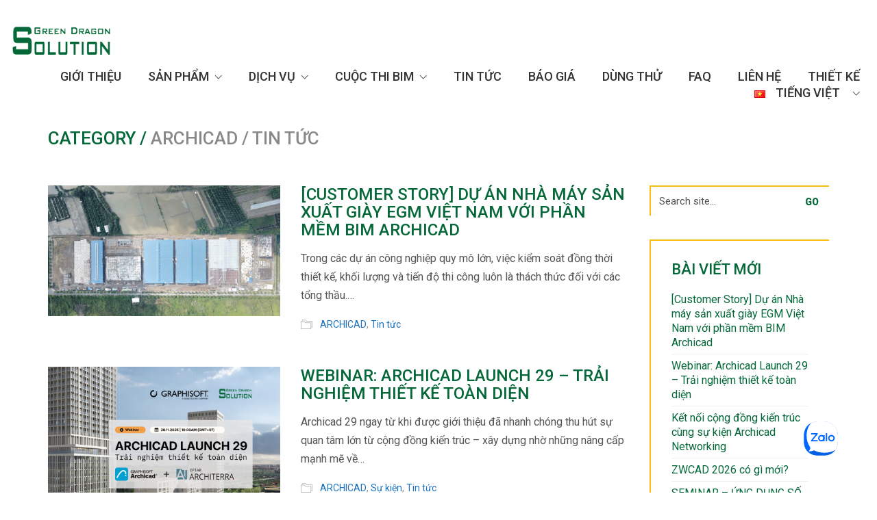

--- FILE ---
content_type: text/html; charset=UTF-8
request_url: https://greends.com.vn/category/archicad/
body_size: 21375
content:
<!DOCTYPE html>
<html lang="vi" class="no-js">
<head>
    <meta charset="UTF-8">
    <meta http-equiv="X-UA-Compatible" content="IE=edge">
    <meta name="viewport" content="width=device-width, initial-scale=1">

	<meta name='robots' content='index, follow, max-image-preview:large, max-snippet:-1, max-video-preview:-1' />

	<!-- This site is optimized with the Yoast SEO plugin v21.6 - https://yoast.com/wordpress/plugins/seo/ -->
	<title>Lưu trữ ARCHICAD - GreenDS</title>
	<link rel="canonical" href="https://greends.com.vn/category/archicad/" />
	<link rel="next" href="https://greends.com.vn/category/archicad/page/2/" />
	<meta property="og:locale" content="vi_VN" />
	<meta property="og:type" content="article" />
	<meta property="og:title" content="Lưu trữ ARCHICAD - GreenDS" />
	<meta property="og:url" content="https://greends.com.vn/category/archicad/" />
	<meta property="og:site_name" content="GreenDS" />
	<meta name="twitter:card" content="summary_large_image" />
	<script type="application/ld+json" class="yoast-schema-graph">{"@context":"https://schema.org","@graph":[{"@type":"CollectionPage","@id":"https://greends.com.vn/category/archicad/","url":"https://greends.com.vn/category/archicad/","name":"Lưu trữ ARCHICAD - GreenDS","isPartOf":{"@id":"https://greends.com.vn/#website"},"primaryImageOfPage":{"@id":"https://greends.com.vn/category/archicad/#primaryimage"},"image":{"@id":"https://greends.com.vn/category/archicad/#primaryimage"},"thumbnailUrl":"https://greends.com.vn/wp-content/uploads/2026/01/EGM-FACTORY-DONG-THAP-VIETNAM-PHUC-THINH-DESIGN-CONSTRUCTION-TRADING-CORPORATION-1-scaled.jpg","breadcrumb":{"@id":"https://greends.com.vn/category/archicad/#breadcrumb"},"inLanguage":"vi"},{"@type":"ImageObject","inLanguage":"vi","@id":"https://greends.com.vn/category/archicad/#primaryimage","url":"https://greends.com.vn/wp-content/uploads/2026/01/EGM-FACTORY-DONG-THAP-VIETNAM-PHUC-THINH-DESIGN-CONSTRUCTION-TRADING-CORPORATION-1-scaled.jpg","contentUrl":"https://greends.com.vn/wp-content/uploads/2026/01/EGM-FACTORY-DONG-THAP-VIETNAM-PHUC-THINH-DESIGN-CONSTRUCTION-TRADING-CORPORATION-1-scaled.jpg","width":2560,"height":1439},{"@type":"BreadcrumbList","@id":"https://greends.com.vn/category/archicad/#breadcrumb","itemListElement":[{"@type":"ListItem","position":1,"name":"Trang chủ","item":"https://greends.com.vn/"},{"@type":"ListItem","position":2,"name":"ARCHICAD"}]},{"@type":"WebSite","@id":"https://greends.com.vn/#website","url":"https://greends.com.vn/","name":"GreenDS ARCHICAD","description":"Trang Web Chính Thức của công ty GreenDS","publisher":{"@id":"https://greends.com.vn/#organization"},"potentialAction":[{"@type":"SearchAction","target":{"@type":"EntryPoint","urlTemplate":"https://greends.com.vn/?s={search_term_string}"},"query-input":"required name=search_term_string"}],"inLanguage":"vi"},{"@type":"Organization","@id":"https://greends.com.vn/#organization","name":"Green Dragon Solution Co., Ltd","url":"https://greends.com.vn/","logo":{"@type":"ImageObject","inLanguage":"vi","@id":"https://greends.com.vn/#/schema/logo/image/","url":"https://greends.com.vn/wp-content/uploads/2019/10/GreenDS_Op3_1.png","contentUrl":"https://greends.com.vn/wp-content/uploads/2019/10/GreenDS_Op3_1.png","width":1200,"height":642,"caption":"Green Dragon Solution Co., Ltd"},"image":{"@id":"https://greends.com.vn/#/schema/logo/image/"},"sameAs":["https://www.facebook.com/archicadvietnam","https://www.linkedin.com/in/greends-archicad-7713071a0/","https://www.pinterest.com/archicadvietnam/","https://www.youtube.com/channel/UC3oVJQffEXzorTvyKuxAofQ"]}]}</script>
	<!-- / Yoast SEO plugin. -->


<link rel='dns-prefetch' href='//fonts.googleapis.com' />
<link rel="alternate" type="application/rss+xml" title="Dòng thông tin GreenDS &raquo;" href="https://greends.com.vn/feed/" />
<link rel="alternate" type="application/rss+xml" title="Dòng phản hồi GreenDS &raquo;" href="https://greends.com.vn/comments/feed/" />
<link rel="alternate" type="application/rss+xml" title="Dòng thông tin chuyên mục GreenDS &raquo; ARCHICAD" href="https://greends.com.vn/category/archicad/feed/" />
<script>
window._wpemojiSettings = {"baseUrl":"https:\/\/s.w.org\/images\/core\/emoji\/14.0.0\/72x72\/","ext":".png","svgUrl":"https:\/\/s.w.org\/images\/core\/emoji\/14.0.0\/svg\/","svgExt":".svg","source":{"concatemoji":"https:\/\/greends.com.vn\/wp-includes\/js\/wp-emoji-release.min.js?ver=6.4.1"}};
/*! This file is auto-generated */
!function(i,n){var o,s,e;function c(e){try{var t={supportTests:e,timestamp:(new Date).valueOf()};sessionStorage.setItem(o,JSON.stringify(t))}catch(e){}}function p(e,t,n){e.clearRect(0,0,e.canvas.width,e.canvas.height),e.fillText(t,0,0);var t=new Uint32Array(e.getImageData(0,0,e.canvas.width,e.canvas.height).data),r=(e.clearRect(0,0,e.canvas.width,e.canvas.height),e.fillText(n,0,0),new Uint32Array(e.getImageData(0,0,e.canvas.width,e.canvas.height).data));return t.every(function(e,t){return e===r[t]})}function u(e,t,n){switch(t){case"flag":return n(e,"\ud83c\udff3\ufe0f\u200d\u26a7\ufe0f","\ud83c\udff3\ufe0f\u200b\u26a7\ufe0f")?!1:!n(e,"\ud83c\uddfa\ud83c\uddf3","\ud83c\uddfa\u200b\ud83c\uddf3")&&!n(e,"\ud83c\udff4\udb40\udc67\udb40\udc62\udb40\udc65\udb40\udc6e\udb40\udc67\udb40\udc7f","\ud83c\udff4\u200b\udb40\udc67\u200b\udb40\udc62\u200b\udb40\udc65\u200b\udb40\udc6e\u200b\udb40\udc67\u200b\udb40\udc7f");case"emoji":return!n(e,"\ud83e\udef1\ud83c\udffb\u200d\ud83e\udef2\ud83c\udfff","\ud83e\udef1\ud83c\udffb\u200b\ud83e\udef2\ud83c\udfff")}return!1}function f(e,t,n){var r="undefined"!=typeof WorkerGlobalScope&&self instanceof WorkerGlobalScope?new OffscreenCanvas(300,150):i.createElement("canvas"),a=r.getContext("2d",{willReadFrequently:!0}),o=(a.textBaseline="top",a.font="600 32px Arial",{});return e.forEach(function(e){o[e]=t(a,e,n)}),o}function t(e){var t=i.createElement("script");t.src=e,t.defer=!0,i.head.appendChild(t)}"undefined"!=typeof Promise&&(o="wpEmojiSettingsSupports",s=["flag","emoji"],n.supports={everything:!0,everythingExceptFlag:!0},e=new Promise(function(e){i.addEventListener("DOMContentLoaded",e,{once:!0})}),new Promise(function(t){var n=function(){try{var e=JSON.parse(sessionStorage.getItem(o));if("object"==typeof e&&"number"==typeof e.timestamp&&(new Date).valueOf()<e.timestamp+604800&&"object"==typeof e.supportTests)return e.supportTests}catch(e){}return null}();if(!n){if("undefined"!=typeof Worker&&"undefined"!=typeof OffscreenCanvas&&"undefined"!=typeof URL&&URL.createObjectURL&&"undefined"!=typeof Blob)try{var e="postMessage("+f.toString()+"("+[JSON.stringify(s),u.toString(),p.toString()].join(",")+"));",r=new Blob([e],{type:"text/javascript"}),a=new Worker(URL.createObjectURL(r),{name:"wpTestEmojiSupports"});return void(a.onmessage=function(e){c(n=e.data),a.terminate(),t(n)})}catch(e){}c(n=f(s,u,p))}t(n)}).then(function(e){for(var t in e)n.supports[t]=e[t],n.supports.everything=n.supports.everything&&n.supports[t],"flag"!==t&&(n.supports.everythingExceptFlag=n.supports.everythingExceptFlag&&n.supports[t]);n.supports.everythingExceptFlag=n.supports.everythingExceptFlag&&!n.supports.flag,n.DOMReady=!1,n.readyCallback=function(){n.DOMReady=!0}}).then(function(){return e}).then(function(){var e;n.supports.everything||(n.readyCallback(),(e=n.source||{}).concatemoji?t(e.concatemoji):e.wpemoji&&e.twemoji&&(t(e.twemoji),t(e.wpemoji)))}))}((window,document),window._wpemojiSettings);
</script>
<link rel='stylesheet' id='layerslider-css' href='https://greends.com.vn/wp-content/plugins/LayerSlider/assets/static/layerslider/css/layerslider.css?ver=6.11.2' media='all' />
<style id='wp-emoji-styles-inline-css'>

	img.wp-smiley, img.emoji {
		display: inline !important;
		border: none !important;
		box-shadow: none !important;
		height: 1em !important;
		width: 1em !important;
		margin: 0 0.07em !important;
		vertical-align: -0.1em !important;
		background: none !important;
		padding: 0 !important;
	}
</style>
<style id='wp-block-library-inline-css'>
:root{--wp-admin-theme-color:#007cba;--wp-admin-theme-color--rgb:0,124,186;--wp-admin-theme-color-darker-10:#006ba1;--wp-admin-theme-color-darker-10--rgb:0,107,161;--wp-admin-theme-color-darker-20:#005a87;--wp-admin-theme-color-darker-20--rgb:0,90,135;--wp-admin-border-width-focus:2px;--wp-block-synced-color:#7a00df;--wp-block-synced-color--rgb:122,0,223}@media (min-resolution:192dpi){:root{--wp-admin-border-width-focus:1.5px}}.wp-element-button{cursor:pointer}:root{--wp--preset--font-size--normal:16px;--wp--preset--font-size--huge:42px}:root .has-very-light-gray-background-color{background-color:#eee}:root .has-very-dark-gray-background-color{background-color:#313131}:root .has-very-light-gray-color{color:#eee}:root .has-very-dark-gray-color{color:#313131}:root .has-vivid-green-cyan-to-vivid-cyan-blue-gradient-background{background:linear-gradient(135deg,#00d084,#0693e3)}:root .has-purple-crush-gradient-background{background:linear-gradient(135deg,#34e2e4,#4721fb 50%,#ab1dfe)}:root .has-hazy-dawn-gradient-background{background:linear-gradient(135deg,#faaca8,#dad0ec)}:root .has-subdued-olive-gradient-background{background:linear-gradient(135deg,#fafae1,#67a671)}:root .has-atomic-cream-gradient-background{background:linear-gradient(135deg,#fdd79a,#004a59)}:root .has-nightshade-gradient-background{background:linear-gradient(135deg,#330968,#31cdcf)}:root .has-midnight-gradient-background{background:linear-gradient(135deg,#020381,#2874fc)}.has-regular-font-size{font-size:1em}.has-larger-font-size{font-size:2.625em}.has-normal-font-size{font-size:var(--wp--preset--font-size--normal)}.has-huge-font-size{font-size:var(--wp--preset--font-size--huge)}.has-text-align-center{text-align:center}.has-text-align-left{text-align:left}.has-text-align-right{text-align:right}#end-resizable-editor-section{display:none}.aligncenter{clear:both}.items-justified-left{justify-content:flex-start}.items-justified-center{justify-content:center}.items-justified-right{justify-content:flex-end}.items-justified-space-between{justify-content:space-between}.screen-reader-text{clip:rect(1px,1px,1px,1px);word-wrap:normal!important;border:0;-webkit-clip-path:inset(50%);clip-path:inset(50%);height:1px;margin:-1px;overflow:hidden;padding:0;position:absolute;width:1px}.screen-reader-text:focus{clip:auto!important;background-color:#ddd;-webkit-clip-path:none;clip-path:none;color:#444;display:block;font-size:1em;height:auto;left:5px;line-height:normal;padding:15px 23px 14px;text-decoration:none;top:5px;width:auto;z-index:100000}html :where(.has-border-color){border-style:solid}html :where([style*=border-top-color]){border-top-style:solid}html :where([style*=border-right-color]){border-right-style:solid}html :where([style*=border-bottom-color]){border-bottom-style:solid}html :where([style*=border-left-color]){border-left-style:solid}html :where([style*=border-width]){border-style:solid}html :where([style*=border-top-width]){border-top-style:solid}html :where([style*=border-right-width]){border-right-style:solid}html :where([style*=border-bottom-width]){border-bottom-style:solid}html :where([style*=border-left-width]){border-left-style:solid}html :where(img[class*=wp-image-]){height:auto;max-width:100%}:where(figure){margin:0 0 1em}html :where(.is-position-sticky){--wp-admin--admin-bar--position-offset:var(--wp-admin--admin-bar--height,0px)}@media screen and (max-width:600px){html :where(.is-position-sticky){--wp-admin--admin-bar--position-offset:0px}}
</style>
<style id='classic-theme-styles-inline-css'>
/*! This file is auto-generated */
.wp-block-button__link{color:#fff;background-color:#32373c;border-radius:9999px;box-shadow:none;text-decoration:none;padding:calc(.667em + 2px) calc(1.333em + 2px);font-size:1.125em}.wp-block-file__button{background:#32373c;color:#fff;text-decoration:none}
</style>
<style id='global-styles-inline-css'>
body{--wp--preset--color--black: #000000;--wp--preset--color--cyan-bluish-gray: #abb8c3;--wp--preset--color--white: #ffffff;--wp--preset--color--pale-pink: #f78da7;--wp--preset--color--vivid-red: #cf2e2e;--wp--preset--color--luminous-vivid-orange: #ff6900;--wp--preset--color--luminous-vivid-amber: #fcb900;--wp--preset--color--light-green-cyan: #7bdcb5;--wp--preset--color--vivid-green-cyan: #00d084;--wp--preset--color--pale-cyan-blue: #8ed1fc;--wp--preset--color--vivid-cyan-blue: #0693e3;--wp--preset--color--vivid-purple: #9b51e0;--wp--preset--gradient--vivid-cyan-blue-to-vivid-purple: linear-gradient(135deg,rgba(6,147,227,1) 0%,rgb(155,81,224) 100%);--wp--preset--gradient--light-green-cyan-to-vivid-green-cyan: linear-gradient(135deg,rgb(122,220,180) 0%,rgb(0,208,130) 100%);--wp--preset--gradient--luminous-vivid-amber-to-luminous-vivid-orange: linear-gradient(135deg,rgba(252,185,0,1) 0%,rgba(255,105,0,1) 100%);--wp--preset--gradient--luminous-vivid-orange-to-vivid-red: linear-gradient(135deg,rgba(255,105,0,1) 0%,rgb(207,46,46) 100%);--wp--preset--gradient--very-light-gray-to-cyan-bluish-gray: linear-gradient(135deg,rgb(238,238,238) 0%,rgb(169,184,195) 100%);--wp--preset--gradient--cool-to-warm-spectrum: linear-gradient(135deg,rgb(74,234,220) 0%,rgb(151,120,209) 20%,rgb(207,42,186) 40%,rgb(238,44,130) 60%,rgb(251,105,98) 80%,rgb(254,248,76) 100%);--wp--preset--gradient--blush-light-purple: linear-gradient(135deg,rgb(255,206,236) 0%,rgb(152,150,240) 100%);--wp--preset--gradient--blush-bordeaux: linear-gradient(135deg,rgb(254,205,165) 0%,rgb(254,45,45) 50%,rgb(107,0,62) 100%);--wp--preset--gradient--luminous-dusk: linear-gradient(135deg,rgb(255,203,112) 0%,rgb(199,81,192) 50%,rgb(65,88,208) 100%);--wp--preset--gradient--pale-ocean: linear-gradient(135deg,rgb(255,245,203) 0%,rgb(182,227,212) 50%,rgb(51,167,181) 100%);--wp--preset--gradient--electric-grass: linear-gradient(135deg,rgb(202,248,128) 0%,rgb(113,206,126) 100%);--wp--preset--gradient--midnight: linear-gradient(135deg,rgb(2,3,129) 0%,rgb(40,116,252) 100%);--wp--preset--font-size--small: 13px;--wp--preset--font-size--medium: 20px;--wp--preset--font-size--large: 36px;--wp--preset--font-size--x-large: 42px;--wp--preset--spacing--20: 0.44rem;--wp--preset--spacing--30: 0.67rem;--wp--preset--spacing--40: 1rem;--wp--preset--spacing--50: 1.5rem;--wp--preset--spacing--60: 2.25rem;--wp--preset--spacing--70: 3.38rem;--wp--preset--spacing--80: 5.06rem;--wp--preset--shadow--natural: 6px 6px 9px rgba(0, 0, 0, 0.2);--wp--preset--shadow--deep: 12px 12px 50px rgba(0, 0, 0, 0.4);--wp--preset--shadow--sharp: 6px 6px 0px rgba(0, 0, 0, 0.2);--wp--preset--shadow--outlined: 6px 6px 0px -3px rgba(255, 255, 255, 1), 6px 6px rgba(0, 0, 0, 1);--wp--preset--shadow--crisp: 6px 6px 0px rgba(0, 0, 0, 1);}:where(.is-layout-flex){gap: 0.5em;}:where(.is-layout-grid){gap: 0.5em;}body .is-layout-flow > .alignleft{float: left;margin-inline-start: 0;margin-inline-end: 2em;}body .is-layout-flow > .alignright{float: right;margin-inline-start: 2em;margin-inline-end: 0;}body .is-layout-flow > .aligncenter{margin-left: auto !important;margin-right: auto !important;}body .is-layout-constrained > .alignleft{float: left;margin-inline-start: 0;margin-inline-end: 2em;}body .is-layout-constrained > .alignright{float: right;margin-inline-start: 2em;margin-inline-end: 0;}body .is-layout-constrained > .aligncenter{margin-left: auto !important;margin-right: auto !important;}body .is-layout-constrained > :where(:not(.alignleft):not(.alignright):not(.alignfull)){max-width: var(--wp--style--global--content-size);margin-left: auto !important;margin-right: auto !important;}body .is-layout-constrained > .alignwide{max-width: var(--wp--style--global--wide-size);}body .is-layout-flex{display: flex;}body .is-layout-flex{flex-wrap: wrap;align-items: center;}body .is-layout-flex > *{margin: 0;}body .is-layout-grid{display: grid;}body .is-layout-grid > *{margin: 0;}:where(.wp-block-columns.is-layout-flex){gap: 2em;}:where(.wp-block-columns.is-layout-grid){gap: 2em;}:where(.wp-block-post-template.is-layout-flex){gap: 1.25em;}:where(.wp-block-post-template.is-layout-grid){gap: 1.25em;}.has-black-color{color: var(--wp--preset--color--black) !important;}.has-cyan-bluish-gray-color{color: var(--wp--preset--color--cyan-bluish-gray) !important;}.has-white-color{color: var(--wp--preset--color--white) !important;}.has-pale-pink-color{color: var(--wp--preset--color--pale-pink) !important;}.has-vivid-red-color{color: var(--wp--preset--color--vivid-red) !important;}.has-luminous-vivid-orange-color{color: var(--wp--preset--color--luminous-vivid-orange) !important;}.has-luminous-vivid-amber-color{color: var(--wp--preset--color--luminous-vivid-amber) !important;}.has-light-green-cyan-color{color: var(--wp--preset--color--light-green-cyan) !important;}.has-vivid-green-cyan-color{color: var(--wp--preset--color--vivid-green-cyan) !important;}.has-pale-cyan-blue-color{color: var(--wp--preset--color--pale-cyan-blue) !important;}.has-vivid-cyan-blue-color{color: var(--wp--preset--color--vivid-cyan-blue) !important;}.has-vivid-purple-color{color: var(--wp--preset--color--vivid-purple) !important;}.has-black-background-color{background-color: var(--wp--preset--color--black) !important;}.has-cyan-bluish-gray-background-color{background-color: var(--wp--preset--color--cyan-bluish-gray) !important;}.has-white-background-color{background-color: var(--wp--preset--color--white) !important;}.has-pale-pink-background-color{background-color: var(--wp--preset--color--pale-pink) !important;}.has-vivid-red-background-color{background-color: var(--wp--preset--color--vivid-red) !important;}.has-luminous-vivid-orange-background-color{background-color: var(--wp--preset--color--luminous-vivid-orange) !important;}.has-luminous-vivid-amber-background-color{background-color: var(--wp--preset--color--luminous-vivid-amber) !important;}.has-light-green-cyan-background-color{background-color: var(--wp--preset--color--light-green-cyan) !important;}.has-vivid-green-cyan-background-color{background-color: var(--wp--preset--color--vivid-green-cyan) !important;}.has-pale-cyan-blue-background-color{background-color: var(--wp--preset--color--pale-cyan-blue) !important;}.has-vivid-cyan-blue-background-color{background-color: var(--wp--preset--color--vivid-cyan-blue) !important;}.has-vivid-purple-background-color{background-color: var(--wp--preset--color--vivid-purple) !important;}.has-black-border-color{border-color: var(--wp--preset--color--black) !important;}.has-cyan-bluish-gray-border-color{border-color: var(--wp--preset--color--cyan-bluish-gray) !important;}.has-white-border-color{border-color: var(--wp--preset--color--white) !important;}.has-pale-pink-border-color{border-color: var(--wp--preset--color--pale-pink) !important;}.has-vivid-red-border-color{border-color: var(--wp--preset--color--vivid-red) !important;}.has-luminous-vivid-orange-border-color{border-color: var(--wp--preset--color--luminous-vivid-orange) !important;}.has-luminous-vivid-amber-border-color{border-color: var(--wp--preset--color--luminous-vivid-amber) !important;}.has-light-green-cyan-border-color{border-color: var(--wp--preset--color--light-green-cyan) !important;}.has-vivid-green-cyan-border-color{border-color: var(--wp--preset--color--vivid-green-cyan) !important;}.has-pale-cyan-blue-border-color{border-color: var(--wp--preset--color--pale-cyan-blue) !important;}.has-vivid-cyan-blue-border-color{border-color: var(--wp--preset--color--vivid-cyan-blue) !important;}.has-vivid-purple-border-color{border-color: var(--wp--preset--color--vivid-purple) !important;}.has-vivid-cyan-blue-to-vivid-purple-gradient-background{background: var(--wp--preset--gradient--vivid-cyan-blue-to-vivid-purple) !important;}.has-light-green-cyan-to-vivid-green-cyan-gradient-background{background: var(--wp--preset--gradient--light-green-cyan-to-vivid-green-cyan) !important;}.has-luminous-vivid-amber-to-luminous-vivid-orange-gradient-background{background: var(--wp--preset--gradient--luminous-vivid-amber-to-luminous-vivid-orange) !important;}.has-luminous-vivid-orange-to-vivid-red-gradient-background{background: var(--wp--preset--gradient--luminous-vivid-orange-to-vivid-red) !important;}.has-very-light-gray-to-cyan-bluish-gray-gradient-background{background: var(--wp--preset--gradient--very-light-gray-to-cyan-bluish-gray) !important;}.has-cool-to-warm-spectrum-gradient-background{background: var(--wp--preset--gradient--cool-to-warm-spectrum) !important;}.has-blush-light-purple-gradient-background{background: var(--wp--preset--gradient--blush-light-purple) !important;}.has-blush-bordeaux-gradient-background{background: var(--wp--preset--gradient--blush-bordeaux) !important;}.has-luminous-dusk-gradient-background{background: var(--wp--preset--gradient--luminous-dusk) !important;}.has-pale-ocean-gradient-background{background: var(--wp--preset--gradient--pale-ocean) !important;}.has-electric-grass-gradient-background{background: var(--wp--preset--gradient--electric-grass) !important;}.has-midnight-gradient-background{background: var(--wp--preset--gradient--midnight) !important;}.has-small-font-size{font-size: var(--wp--preset--font-size--small) !important;}.has-medium-font-size{font-size: var(--wp--preset--font-size--medium) !important;}.has-large-font-size{font-size: var(--wp--preset--font-size--large) !important;}.has-x-large-font-size{font-size: var(--wp--preset--font-size--x-large) !important;}
</style>
<link rel='stylesheet' id='fastcarousel-main-style-css' href='https://greends.com.vn/wp-content/plugins/fastcarousel/css/style.css?ver=6.4.1' media='all' />
<link rel='stylesheet' id='fonts-css' href='https://greends.com.vn/wp-content/plugins/fastcarousel/css/fonts.css?ver=6.4.1' media='all' />
<link rel='stylesheet' id='rs-plugin-settings-css' href='https://greends.com.vn/wp-content/plugins/revslider/public/assets/css/rs6.css?ver=6.2.2' media='all' />
<style id='rs-plugin-settings-inline-css'>
#rs-demo-id {}
</style>
<link rel='stylesheet' id='bootstrap-css' href='https://greends.com.vn/wp-content/themes/kalium/assets/css/bootstrap.css' media='all' />
<link rel='stylesheet' id='main-css' href='https://greends.com.vn/wp-content/themes/kalium/assets/css/main.css?ver=2.9' media='all' />
<link rel='stylesheet' id='style-css' href='https://greends.com.vn/wp-content/themes/kalium/style.css?ver=2.9' media='all' />
<link rel='stylesheet' id='custom-skin-css' href='https://greends.com.vn/wp-content/themes/kalium/assets/css/custom-skin.css?ver=fcc35a4e388d419a277dc4262b42dca7' media='all' />
<link rel='stylesheet' id='typolab-1e364f981bfb0e0b64fcd6d13957cf8d-css' href='https://fonts.googleapis.com/css?family=Roboto%3Aregular%2C500%2C900&#038;subset=latin%2Cvietnamese&#038;ver=1ae14016ca70b23bab3243f28b9c1b25' media='all' />
<link rel='stylesheet' id='typolab-dd42e8086a2b3e10c8260eb57bd032d8-css' href='https://greends.com.vn/wp-content/uploads/typolab-fonts/fonts-d6fcf30040df836476aaeddc5fdacd08.css?ver=1ae14016ca70b23bab3243f28b9c1b25' media='all' />
    <script type="text/javascript">
        var ajaxurl = ajaxurl || 'https://greends.com.vn/wp-admin/admin-ajax.php';
		        var icl_language_code = "vi";
		    </script><style id="typolab-font-variants">body,p{font-family:'Roboto';font-weight:400}h1,h2,h3,h4,h5,h6{font-family:'Roboto';font-weight:500}.main-header.menu-type-standard-menu .standard-menu-container div.menu>ul>li>a,.main-header.menu-type-standard-menu .standard-menu-container ul.menu>li>a,.main-header.menu-type-standard-menu .standard-menu-container div.menu>ul ul li a,.main-header.menu-type-standard-menu .standard-menu-container ul.menu ul li a{font-family:'Roboto';font-weight:500}.experience-title{font-family:'Roboto';font-weight:400}.experience-text{font-family:'Roboto';font-weight:400}.rev-btn{font-family:'Roboto';font-weight:400}.widget-area .widget-title,.widget-area .widgettitle{font-family:'Roboto';font-weight:500}.site-footer .footer-widgets .widget h2{font-family:'Roboto';font-weight:500}.labeled-input-row label,.labeled-textarea-row label,.contact-form .button{font-family:'Roboto';font-weight:500}b,strong{font-family:'Roboto';font-weight:500}.wpb-js-composer .vc_tta.vc_general .vc_tta-tab>a{font-family:'Roboto';font-weight:400}.post-navigation--label strong{font-family:'Roboto';font-weight:500}.single-post .comment-form>p.form-submit .button{font-family:'Roboto';font-weight:500}.vc_btn3.vc_btn3-block{font-family:'Roboto';font-weight:500}.banner-text h4{font-family:'Roboto';font-weight:400}.title-banner p{font-family:'Roboto';font-weight:400}.title-banner h2{font-family:'Roboto';font-weight:500}.product-filter ul li a{font-family:'Roboto';font-weight:400}.wpb_wrapper .lab-blog-posts .blog-post-entry .blog-post-content-container .blog-post-date{font-family:'Roboto';font-weight:400}.wpb_wrapper .lab-blog-posts .blog-post-entry .blog-post-content-container .blog-post-title a{font-family:'Roboto';font-weight:500}.vc_btn3{font-family:'Roboto';font-weight:500}.rev-btn{font-family:'Roboto';font-weight:500}.service-title-size{font-family:'Roboto';font-weight:500}.get-a-quote-button{font-family:'Roboto';font-weight:900}body,p{font-size:16px}.main-header.menu-type-standard-menu .standard-menu-container div.menu>ul>li>a,.main-header.menu-type-standard-menu .standard-menu-container ul.menu>li>a,.main-header.menu-type-standard-menu .standard-menu-container div.menu>ul ul li a,.main-header.menu-type-standard-menu .standard-menu-container ul.menu ul li a{font-size:14px}.widget-area .widget-title,.widget-area .widgettitle{font-size:22px}.site-footer .footer-widgets .widget h2{font-size:18px}.title-banner p{font-size:22px}.title-banner h2{font-size:48px}.product-filter ul li a{font-size:18px}.wpb_wrapper .lab-blog-posts .blog-post-entry .blog-post-content-container .blog-post-date{font-size:12px}.wpb_wrapper .lab-blog-posts .blog-post-entry .blog-post-content-container .blog-post-title a{font-size:18px}.get-a-quote-button{font-size:1px}h1{font-size:40px}h2{font-size:32px}h3{font-size:25px}h4{font-size:20px}h5{font-size:18px}h6{font-size:15px}body,p{font-size:16px}.main-header.menu-type-standard-menu .standard-menu-container div.menu>ul>li>a,.main-header.menu-type-standard-menu .standard-menu-container ul.menu>li>a{font-size:18px}.main-header.menu-type-standard-menu .standard-menu-container div.menu>ul ul li a,.main-header.menu-type-standard-menu .standard-menu-container ul.menu ul li a{font-size:16px}.top-menu-container .top-menu ul li a{font-size:24px}.top-menu div.menu>ul>li ul>li>a,.top-menu ul.menu>li ul>li>a{font-size:18px}h1,h2,h3,h4,h5,h6{text-transform:uppercase}.main-header.menu-type-standard-menu .standard-menu-container div.menu>ul>li>a,.main-header.menu-type-standard-menu .standard-menu-container ul.menu>li>a,.main-header.menu-type-standard-menu .standard-menu-container div.menu>ul ul li a,.main-header.menu-type-standard-menu .standard-menu-container ul.menu ul li a{text-transform:uppercase}.experience-title{text-transform:uppercase}.rev-btn{text-transform:lowercase}.labeled-input-row label,.labeled-textarea-row label,.contact-form .button{text-transform:uppercase}.wpb-js-composer .vc_tta.vc_general .vc_tta-tab>a{text-transform:uppercase}.post-navigation--label strong{text-transform:uppercase}.single-post .comment-form>p.form-submit .button{text-transform:uppercase}.vc_btn3.vc_btn3-block{text-transform:uppercase}.wpb_wrapper .lab-blog-posts .blog-post-entry .blog-post-content-container .blog-post-date{text-transform:uppercase}.wpb_wrapper .lab-blog-posts .blog-post-entry .blog-post-content-container .blog-post-title a{text-transform:uppercase}h1{text-transform:uppercase}h2{text-transform:uppercase}h4{text-transform:capitalize}@media screen and (min-width:992px) and (max-width:1200px){.service-title-size{font-size:40px}h1{font-size:40px}h2{font-size:32px}h3{font-size:25px}h4{font-size:20px}h5{font-size:18px}h6{font-size:15px}body,p{font-size:16px}}@media screen and (min-width:768px) and (max-width:992px){.service-title-size{font-size:36px}body,p{font-size:12px}}@media screen and (max-width:768px){.title-banner p{font-size:16px}.service-title-size{font-size:26px}body,p{font-size:11px}}</style><script src="https://greends.com.vn/wp-includes/js/jquery/jquery.min.js?ver=3.7.1" id="jquery-core-js"></script>
<script src="https://greends.com.vn/wp-includes/js/jquery/jquery-migrate.min.js?ver=3.4.1" id="jquery-migrate-js"></script>
<script id="layerslider-utils-js-extra">
var LS_Meta = {"v":"6.11.2","fixGSAP":"1"};
</script>
<script src="https://greends.com.vn/wp-content/plugins/LayerSlider/assets/static/layerslider/js/layerslider.utils.js?ver=6.11.2" id="layerslider-utils-js"></script>
<script src="https://greends.com.vn/wp-content/plugins/LayerSlider/assets/static/layerslider/js/layerslider.kreaturamedia.jquery.js?ver=6.11.2" id="layerslider-js"></script>
<script src="https://greends.com.vn/wp-content/plugins/LayerSlider/assets/static/layerslider/js/layerslider.transitions.js?ver=6.11.2" id="layerslider-transitions-js"></script>
<script src="https://greends.com.vn/wp-content/plugins/revslider/public/assets/js/rbtools.min.js?ver=6.0&#039; defer=&#039;defer" id="tp-tools-js"></script>
<script src="https://greends.com.vn/wp-content/plugins/revslider/public/assets/js/rs6.min.js?ver=6.2.2&#039; defer=&#039;defer" id="revmin-js"></script>
<meta name="generator" content="Powered by LayerSlider 6.11.2 - Multi-Purpose, Responsive, Parallax, Mobile-Friendly Slider Plugin for WordPress." />
<!-- LayerSlider updates and docs at: https://layerslider.kreaturamedia.com -->
<link rel="https://api.w.org/" href="https://greends.com.vn/wp-json/" /><link rel="alternate" type="application/json" href="https://greends.com.vn/wp-json/wp/v2/categories/35" /><link rel="EditURI" type="application/rsd+xml" title="RSD" href="https://greends.com.vn/xmlrpc.php?rsd" />
<meta name="generator" content="WordPress 6.4.1" />
<!-- Global site tag (gtag.js) - Google Ads: 10927610765 -->
<script async src="https://www.googletagmanager.com/gtag/js?id=AW-10927610765"></script>
<script>
  window.dataLayer = window.dataLayer || [];
  function gtag(){dataLayer.push(arguments);}
  gtag('js', new Date());

  gtag('config', 'AW-10927610765');
</script>
<meta name="google-site-verification" content="3ASSiHpFY1V_-KOjvccyPo98JTNVgbvaBRVBGp4W8cE" />
				            <link rel="shortcut icon" href="//greends.com.vn/wp-content/uploads/2019/07/favicon.ico">
				            <link rel="apple-touch-icon-precomposed" href="//greends.com.vn/wp-content/uploads/2019/07/Icon-for-apple-touch.png">
            <link rel="apple-touch-icon-precomposed" sizes="72x72" href="//greends.com.vn/wp-content/uploads/2019/07/Icon-for-apple-touch.png">
            <link rel="apple-touch-icon-precomposed" sizes="114x114"
                  href="//greends.com.vn/wp-content/uploads/2019/07/Icon-for-apple-touch.png">
				        <meta name="theme-color" content="#056838"><script>var mobile_menu_breakpoint = 1024;</script><style>@media screen and (min-width:1025px) { .mobile-menu-wrapper,.mobile-menu-overlay,.standard-menu-container .menu-bar-hidden-desktop {
display: none;

} }</style><style>@media screen and (max-width:1024px) { .standard-menu-container > div,.standard-menu-container > nav,.main-header.menu-type-standard-menu .standard-menu-container div.menu>ul,.main-header.menu-type-standard-menu .standard-menu-container ul.menu,.menu-cart-icon-container {
display: none;

} }</style><style id="theme-custom-css">
p {    line-height: 1.7;}.logos-holder.logos-scaled .c-logo img {max-width: 50%;    }.main-header.menu-type-standard-menu .standard-menu-container div.menu>ul>li+li, .main-header.menu-type-standard-menu .standard-menu-container ul.menu>li+li {    margin-left: 15px;}.main-header.menu-type-standard-menu .standard-menu-container.menu-skin-dark div.menu>ul>li>a:after, .main-header.menu-type-standard-menu .standard-menu-container.menu-skin-dark ul.menu>li>a:after {    display: none;} .main-header.menu-type-standard-menu .standard-menu-container.menu-skin-dark div.menu>ul>li>a span, .main-header.menu-type-standard-menu .standard-menu-container.menu-skin-dark ul.menu>li>a span {    padding: 6px 10px;}.main-header.menu-type-standard-menu .standard-menu-container.menu-skin-dark div.menu>ul>li>a:hover span, .main-header.menu-type-standard-menu .standard-menu-container.menu-skin-dark ul.menu>li>a:hover span {    background: #f7c016;    -webkit-border-radius: 2px;-moz-border-radius: 2px;border-radius: 2px;}.main-header.menu-type-standard-menu .standard-menu-container div.menu>ul>li.special-menu-button>a:hover span, .main-header.menu-type-standard-menu .standard-menu-container ul.menu>li.special-menu-button>a:hover span {    background: #00b19e;    color: #fff;}.sub-menu a span {    background: transparent !important;}li.current-menu-item a span {    background: #f7c016;-webkit-border-radius: 2px;-moz-border-radius: 2px;border-radius: 2px;}.main-header.menu-type-standard-menu .standard-menu-container ul.menu ul {-webkit-border-radius: 2px;-moz-border-radius: 2px;border-radius: 2px;}.footer-bottom {background: #444;}.site-footer .footer-bottom-content .copyrights p {color: #FFF !important;}footer.site-footer {background-color: #555 !important;}.site-footer hr {display: none;}.site-footer .social-networks.rounded li a {background: #555;}.site-footer .social-networks.rounded li a i {color: #EEE !important;}.footer-bottom {    background: transparent;    padding-bottom: 25px;}.footer-bottom .container {    background: #444;-webkit-border-radius: 3px;-moz-border-radius: 3px;border-radius: 3px;    padding: 0 20px;}.site-footer.footer-bottom-horizontal .footer-bottom-content {    padding: 15px 0px;}.site-footer .social-networks.rounded li a {    width: 30px;    height: 30px;    margin-bottom: 0px;}.site-footer .footer-widgets .widget .textwidget, .site-footer .footer-widgets .widget p {    line-height: 1.5;}.site-footer .footer-widgets .widget li {    padding: 4px 0;}.widget_nav_menu {    margin-top: 20px;}.widget-area.widgets--columned-layout.widgets--columns-5>.widget:first-child {    width: 40%;}.site-footer .footer-widgets {    margin-bottom: 0px;}.site-footer.site-footer-inverted .footer-widgets .widget a, .site-footer.site-footer-inverted .footer-widgets .widget div, .site-footer.site-footer-inverted .footer-widgets .widget p {    color: #CCC;}.site-footer.site-footer-inverted .footer-widgets .widget h1, .site-footer.site-footer-inverted .footer-widgets .widget h2, .site-footer.site-footer-inverted .footer-widgets .widget h3 {    color: #FFF !important;}.widget.widget_product_search .search-bar input[name="s"], .widget.widget_search .search-bar input[name="s"] {    background: #f7f7f7;}.services-image img {    max-width: 75px;}.wpb_revslider_element {    margin-bottom: 0px;}.rev-btn {    line-height: 1.3 !important;}.accordion-construction-demo-style .vc_active .vc_tta-panel-heading {    background-color: #f7c016;}.accordion-construction-demo-style .vc_active .vc_tta-panel-heading h4 a {    color: #fff !important;}.tour-construction-demo-style .vc_tta-tab.vc_active>a {    background-color: #f7c016 !important;    color: #fff !important;}@media screen and (max-width: 768px) {.tour-construction-demo-style .vc_tta-panel.vc_active .vc_tta-panel-title>a {    background-color: #f7c016 !important;    color: #fff !important;}.tour-construction-demo-style .vc_tta-panel-title>a:after {    background-color: transparent !important;}.vc_tta-panel-heading {margin-bottom: 10px !important;}.wpb-js-composer .vc_tta.vc_general .vc_tta-panel-body {        padding-left: 0px !important;        padding-right: 0px !important;}}.contact-form .form-group {background: #eee;padding: 5px 15px;}.labeled-input-row label,.labeled-input-row input, .labeled-textarea-row label {border-bottom: none;}.labeled-textarea-row textarea {background: none;}.wpb_wrapper .lab-contact-form {padding-top: 30px;}html input:-webkit-autofill {    -webkit-box-shadow: 0 0 0 1000px #eee inset;    -moz-box-shadow: 0 0 0 1000px #eee inset;    box-shadow: 0 0 0 1000px #eee inset;}.contact-map-column {margin-top: -100px;}.dash {    background: #ddd;}.single-post .post .author-info {    padding: 30px;    border-left: 2px solid #f7bf16;    border-top: 2px solid #f7bf16;}.widget-area--skin-background-fill>.widget {    border-left: 2px solid #f7bf16;    border-top: 2px solid #f7bf16;    background: transparent;}.widget.widget_product_search .search-bar input[name="s"], .widget.widget_search .search-bar input[name="s"] {  background: #FFF;}.single-portfolio .page-container {    margin-top: 0px;}.single-portfolio-holder.alt-one .services {    background: transparent;}.portfolio-template-default .single-portfolio-holder .details .services .checklist-entry {    margin-top: 25px;    border-bottom: 1px solid #EEE;}.portfolio-template-default .single-portfolio-holder .details .services .checklist-entry:last-child {    border-bottom: none;}p.labeled-textarea-row.comment-form-comment,.single-post .comment-form>p {    background: #EEE;    padding: 5px 15px;}.comment-form-comment {    margin-top: 20px;}.single-post .comment-form>p.logged-in-as {    background: transparent;    margin: 0px;    padding: 0px;}.single-post .comment-form>p.form-submit {    padding: 0px;    background: transparent;    margin-top: 0px;}.single-post .comment-form>p.labeled-input-row {    border-right: 18px solid #FFF;}.single-post .comment-form>p.comment-form-url {    border-right: none;}.labeled-input-row label, .labeled-textarea-row label {    color: #333 !important;}.post-navigation a i, .post-navigation a strong {    color: #333;}.single-post .comment-form {    margin: 0px;}.labeled-textarea-row textarea {    line-height: 1.5;    color: #222;}.single-post .post .author-info--details .author-name em {    display: inline-block;}.banner-text h4 {    text-transform: inherit;}.product-filter {    text-align: center;    margin-top: 40px;}  .wpb_wrapper .lab-blog-posts .blog-post-entry {border: none;}  .wpb_wrapper .lab-blog-posts .blog-post-entry .blog-post-content-container {padding-left: 0px;padding-right: 0px;}     .wpb_wrapper .lab-blog-posts .blog-post-entry .blog-post-title {   margin-bottom: 0px;}  .wpb_wrapper .lab-blog-posts .blog-post-entry .blog-post-content-container .blog-post-title a {    border-bottom: 2px solid #EEE;}  .wpb_wrapper .lab-blog-posts .blog-post-column {    margin-bottom: 0px;}  .center-title {    text-align: center;}  .information-row {    padding: 35px 0;}  .wpb_wrapper .section-title>h2 {  margin-top: 0px;}  .wpb_wrapper .section-title>p {  margin-bottom: 0px;}  .no-bottom-margin {    margin-bottom: 40px !important;}.portfolio-title-holder>.pt-column {margin: 0 auto;}.service-column {    padding: 100px 50px;}.service-column .wpb_content_element {    margin-bottom: 0px !important;}.example {color: red;}@media screen and (max-width: 768px){.logos-holder.logos-scaled .client-logos-col {    width: 50% !important;}.footer-bottom {    padding-bottom: 0px;}.see-more-button a {    width: 100%;}.information-row {    padding: 0px;}.contact-map-column {    margin-top: auto;}.title-banner .wpb_content_element {    margin-bottom: 0px !important;}.title-banner .vc_column-inner {    padding-top: 0px !important;}.section-title {    margin-bottom: 0px;}.lab-contact-form .button {    width: 100%;}.contact-form .form-group {    margin-bottom: 15px;}.wpb-js-composer .vc_tta.vc_general .vc_tta-panel-title {    line-height: 1.5 !important; }.service-column {    padding: 30px 0px;}}@media screen and (min-width: 1200px){.service-column {    padding: 100px 50px;}.service-column .wpb_content_element {    margin-bottom: 0px !important;}}
</style><meta name="generator" content="Powered by WPBakery Page Builder - drag and drop page builder for WordPress."/>
<meta name="generator" content="Powered by Slider Revolution 6.2.2 - responsive, Mobile-Friendly Slider Plugin for WordPress with comfortable drag and drop interface." />
<script type="text/javascript">function setREVStartSize(e){			
			try {								
				var pw = document.getElementById(e.c).parentNode.offsetWidth,
					newh;
				pw = pw===0 || isNaN(pw) ? window.innerWidth : pw;
				e.tabw = e.tabw===undefined ? 0 : parseInt(e.tabw);
				e.thumbw = e.thumbw===undefined ? 0 : parseInt(e.thumbw);
				e.tabh = e.tabh===undefined ? 0 : parseInt(e.tabh);
				e.thumbh = e.thumbh===undefined ? 0 : parseInt(e.thumbh);
				e.tabhide = e.tabhide===undefined ? 0 : parseInt(e.tabhide);
				e.thumbhide = e.thumbhide===undefined ? 0 : parseInt(e.thumbhide);
				e.mh = e.mh===undefined || e.mh=="" || e.mh==="auto" ? 0 : parseInt(e.mh,0);		
				if(e.layout==="fullscreen" || e.l==="fullscreen") 						
					newh = Math.max(e.mh,window.innerHeight);				
				else{					
					e.gw = Array.isArray(e.gw) ? e.gw : [e.gw];
					for (var i in e.rl) if (e.gw[i]===undefined || e.gw[i]===0) e.gw[i] = e.gw[i-1];					
					e.gh = e.el===undefined || e.el==="" || (Array.isArray(e.el) && e.el.length==0)? e.gh : e.el;
					e.gh = Array.isArray(e.gh) ? e.gh : [e.gh];
					for (var i in e.rl) if (e.gh[i]===undefined || e.gh[i]===0) e.gh[i] = e.gh[i-1];
										
					var nl = new Array(e.rl.length),
						ix = 0,						
						sl;					
					e.tabw = e.tabhide>=pw ? 0 : e.tabw;
					e.thumbw = e.thumbhide>=pw ? 0 : e.thumbw;
					e.tabh = e.tabhide>=pw ? 0 : e.tabh;
					e.thumbh = e.thumbhide>=pw ? 0 : e.thumbh;					
					for (var i in e.rl) nl[i] = e.rl[i]<window.innerWidth ? 0 : e.rl[i];
					sl = nl[0];									
					for (var i in nl) if (sl>nl[i] && nl[i]>0) { sl = nl[i]; ix=i;}															
					var m = pw>(e.gw[ix]+e.tabw+e.thumbw) ? 1 : (pw-(e.tabw+e.thumbw)) / (e.gw[ix]);					

					newh =  (e.type==="carousel" && e.justify==="true" ? e.gh[ix] : (e.gh[ix] * m)) + (e.tabh + e.thumbh);
				}			
				
				if(window.rs_init_css===undefined) window.rs_init_css = document.head.appendChild(document.createElement("style"));					
				document.getElementById(e.c).height = newh;
				window.rs_init_css.innerHTML += "#"+e.c+"_wrapper { height: "+newh+"px }";				
			} catch(e){
				console.log("Failure at Presize of Slider:" + e)
			}					   
		  };</script>
<!-- Global site tag (gtag.js) - Google Analytics -->
<script async src="https://www.googletagmanager.com/gtag/js?id=UA-159172472-1"></script>
<script>
  window.dataLayer = window.dataLayer || [];
  function gtag(){dataLayer.push(arguments);}
  gtag('js', new Date());

  gtag('config', 'UA-159172472-1');
</script>
<noscript><style> .wpb_animate_when_almost_visible { opacity: 1; }</style></noscript></head>
<body data-rsssl=1 class="archive category category-archicad category-35 wp-embed-responsive wpb-js-composer js-comp-ver-6.1 vc_responsive">

<div class="mobile-menu-wrapper mobile-menu-slide">
	
	<div class="mobile-menu-container">
		
		<ul id="menu-main-menu" class="menu"><li id="menu-item-2138" class="menu-item menu-item-type-post_type menu-item-object-page menu-item-2138"><a href="https://greends.com.vn/ve-chung-toi/">Giới Thiệu</a></li>
<li id="menu-item-2324" class="menu-item menu-item-type-custom menu-item-object-custom menu-item-has-children menu-item-2324"><a href="https://greends.com.vn/kien-truc-xay-dung/">Sản Phẩm</a>
<ul class="sub-menu">
	<li id="menu-item-4781" class="menu-item menu-item-type-custom menu-item-object-custom menu-item-4781"><a href="https://greends.com.vn/kien-truc-xay-dung/#archicad">ARCHICAD</a></li>
	<li id="menu-item-5347" class="menu-item menu-item-type-custom menu-item-object-custom menu-item-5347"><a href="https://greends.com.vn/kien-truc-xay-dung/#bimcloud">BIMCLOUD</a></li>
	<li id="menu-item-5351" class="menu-item menu-item-type-custom menu-item-object-custom menu-item-5351"><a href="https://greends.com.vn/kien-truc-xay-dung/#ci-tools">CI TOOLS</a></li>
	<li id="menu-item-5348" class="menu-item menu-item-type-custom menu-item-object-custom menu-item-5348"><a href="https://greends.com.vn/kien-truc-xay-dung/#catenda">CATENDA</a></li>
	<li id="menu-item-4785" class="menu-item menu-item-type-custom menu-item-object-custom menu-item-4785"><a href="https://greends.com.vn/kien-truc-xay-dung/#solibri">SOLIBRI</a></li>
	<li id="menu-item-4783" class="menu-item menu-item-type-custom menu-item-object-custom menu-item-4783"><a href="https://greends.com.vn/kien-truc-xay-dung/#bluebeam">BLUEBEAM</a></li>
	<li id="menu-item-4782" class="menu-item menu-item-type-custom menu-item-object-custom menu-item-4782"><a href="https://greends.com.vn/kien-truc-xay-dung/#enscape">ENSCAPE</a></li>
	<li id="menu-item-4787" class="menu-item menu-item-type-custom menu-item-object-custom menu-item-4787"><a href="https://greends.com.vn/kien-truc-xay-dung/#zwcad">ZWCAD</a></li>
	<li id="menu-item-5349" class="menu-item menu-item-type-custom menu-item-object-custom menu-item-5349"><a href="https://greends.com.vn/kien-truc-xay-dung/#eptar">EPTAR</a></li>
	<li id="menu-item-6615" class="menu-item menu-item-type-custom menu-item-object-custom menu-item-6615"><a href="https://greends.com.vn/kien-truc-xay-dung/#geo5">GEO5</a></li>
</ul>
</li>
<li id="menu-item-2136" class="menu-item menu-item-type-post_type menu-item-object-page menu-item-has-children menu-item-2136"><a href="https://greends.com.vn/dich_vu/">Dịch Vụ</a>
<ul class="sub-menu">
	<li id="menu-item-2164" class="menu-item menu-item-type-post_type menu-item-object-page menu-item-2164"><a href="https://greends.com.vn/dao-tao/">Đào Tạo</a></li>
</ul>
</li>
<li id="menu-item-4780" class="menu-item menu-item-type-custom menu-item-object-custom menu-item-has-children menu-item-4780"><a href="https://greends.com.vn/archicad-bim-competition-2022/">Cuộc Thi BIM</a>
<ul class="sub-menu">
	<li id="menu-item-4855" class="menu-item menu-item-type-custom menu-item-object-custom menu-item-4855"><a href="https://greends.com.vn/archicad-bim-competition-2022/">Mô Tả</a></li>
	<li id="menu-item-4854" class="menu-item menu-item-type-post_type menu-item-object-page menu-item-4854"><a href="https://greends.com.vn/tin-tuc-ve-cuo%cc%a3c-thi-bim/">Tin Tức Về Cuộc Thi BIM</a></li>
</ul>
</li>
<li id="menu-item-2134" class="menu-item menu-item-type-post_type menu-item-object-page current_page_parent menu-item-2134"><a href="https://greends.com.vn/tin-tuc/">Tin Tức</a></li>
<li id="menu-item-4414" class="menu-item menu-item-type-post_type menu-item-object-page menu-item-4414"><a href="https://greends.com.vn/yeu-cau-bao-gia/">Báo Giá</a></li>
<li id="menu-item-4453" class="menu-item menu-item-type-post_type menu-item-object-page menu-item-4453"><a href="https://greends.com.vn/dang-ky-dung-thu/">Dùng Thử</a></li>
<li id="menu-item-5312" class="menu-item menu-item-type-custom menu-item-object-custom menu-item-5312"><a href="https://greends.com.vn/frequently-asked-questions/">FAQ</a></li>
<li id="menu-item-5413" class="menu-item menu-item-type-post_type menu-item-object-page menu-item-5413"><a href="https://greends.com.vn/lien-he/">Liên hệ</a></li>
<li id="menu-item-2163" class="menu-item menu-item-type-post_type menu-item-object-page menu-item-2163"><a href="https://greends.com.vn/thiet-ke/">Thiết Kế</a></li>
<li id="menu-item-7217" class="pll-parent-menu-item menu-item menu-item-type-custom menu-item-object-custom current-menu-parent menu-item-has-children menu-item-7217"><a href="#pll_switcher"><img src="[data-uri]" alt="Tiếng Việt" width="16" height="11" style="width: 16px; height: 11px;" /><span style="margin-left:0.3em;">Tiếng Việt</span></a>
<ul class="sub-menu">
	<li id="menu-item-7217-vi" class="lang-item lang-item-102 lang-item-vi current-lang lang-item-first menu-item menu-item-type-custom menu-item-object-custom menu-item-7217-vi"><a href="https://greends.com.vn/category/archicad/" hreflang="vi" lang="vi"><img src="[data-uri]" alt="Tiếng Việt" width="16" height="11" style="width: 16px; height: 11px;" /><span style="margin-left:0.3em;">Tiếng Việt</span></a></li>
	<li id="menu-item-7217-en" class="lang-item lang-item-99 lang-item-en no-translation menu-item menu-item-type-custom menu-item-object-custom menu-item-7217-en"><a href="https://greends.com.vn/en/home/" hreflang="en-US" lang="en-US"><img src="[data-uri]" alt="English" width="16" height="11" style="width: 16px; height: 11px;" /><span style="margin-left:0.3em;">English</span></a></li>
</ul>
</li>
</ul>		
				<form role="search" method="get" class="search-form" action="https://greends.com.vn/">
			<input type="search" class="search-field" placeholder="Search site..." value="" name="s" id="search_mobile_inp" />
			
			<label for="search_mobile_inp">
				<i class="fa fa-search"></i>
			</label>
			
			<input type="submit" class="search-submit" value="Go" />
		</form>
				
		
        		
	</div>
	
</div>

<div class="mobile-menu-overlay"></div>
<div class="wrapper" id="main-wrapper">

	<style>header.site-header {
padding-top: 20px;

}</style><style>header.site-header {
padding-bottom: 20px;

}</style><style>header.main-header {
box-shadow: rgba(255,255,255,0) 0px 0px 6px 0px
}</style><header class="site-header main-header menu-type-standard-menu fullwidth-header is-sticky">
	
	<div class="container">

		<div class="logo-and-menu-container">
			
						
			<div itemscope itemtype="http://schema.org/Organization" class="logo-column">
				
				<style>.header-logo.logo-image {
width: 150px;
 height: 80.25px;

}</style><a itemprop="url" href="https://greends.com.vn" class="header-logo logo-image">
		<img itemprop="logo" src="//greends.com.vn/wp-content/uploads/2019/07/Greends-logo.png" width="200" height="107" class="main-logo" alt="GreenDS" />
</a>

				
			</div>
			
							
			<div class="menu-column">
								<div class="menu-items-blocks standard-menu-container menu-skin-dark reveal-from-bottom dropdown-caret">
						
						<nav><ul id="menu-main-menu-1" class="menu"><li class="menu-item menu-item-type-post_type menu-item-object-page menu-item-2138"><a href="https://greends.com.vn/ve-chung-toi/"><span>Giới Thiệu</span></a></li>
<li class="menu-item menu-item-type-custom menu-item-object-custom menu-item-has-children menu-item-2324"><a href="https://greends.com.vn/kien-truc-xay-dung/"><span>Sản Phẩm</span></a>
<ul class="sub-menu">
	<li class="menu-item menu-item-type-custom menu-item-object-custom menu-item-4781"><a href="https://greends.com.vn/kien-truc-xay-dung/#archicad"><span>ARCHICAD</span></a></li>
	<li class="menu-item menu-item-type-custom menu-item-object-custom menu-item-5347"><a href="https://greends.com.vn/kien-truc-xay-dung/#bimcloud"><span>BIMCLOUD</span></a></li>
	<li class="menu-item menu-item-type-custom menu-item-object-custom menu-item-5351"><a href="https://greends.com.vn/kien-truc-xay-dung/#ci-tools"><span>CI TOOLS</span></a></li>
	<li class="menu-item menu-item-type-custom menu-item-object-custom menu-item-5348"><a href="https://greends.com.vn/kien-truc-xay-dung/#catenda"><span>CATENDA</span></a></li>
	<li class="menu-item menu-item-type-custom menu-item-object-custom menu-item-4785"><a href="https://greends.com.vn/kien-truc-xay-dung/#solibri"><span>SOLIBRI</span></a></li>
	<li class="menu-item menu-item-type-custom menu-item-object-custom menu-item-4783"><a href="https://greends.com.vn/kien-truc-xay-dung/#bluebeam"><span>BLUEBEAM</span></a></li>
	<li class="menu-item menu-item-type-custom menu-item-object-custom menu-item-4782"><a href="https://greends.com.vn/kien-truc-xay-dung/#enscape"><span>ENSCAPE</span></a></li>
	<li class="menu-item menu-item-type-custom menu-item-object-custom menu-item-4787"><a href="https://greends.com.vn/kien-truc-xay-dung/#zwcad"><span>ZWCAD</span></a></li>
	<li class="menu-item menu-item-type-custom menu-item-object-custom menu-item-5349"><a href="https://greends.com.vn/kien-truc-xay-dung/#eptar"><span>EPTAR</span></a></li>
	<li class="menu-item menu-item-type-custom menu-item-object-custom menu-item-6615"><a href="https://greends.com.vn/kien-truc-xay-dung/#geo5"><span>GEO5</span></a></li>
</ul>
</li>
<li class="menu-item menu-item-type-post_type menu-item-object-page menu-item-has-children menu-item-2136"><a href="https://greends.com.vn/dich_vu/"><span>Dịch Vụ</span></a>
<ul class="sub-menu">
	<li class="menu-item menu-item-type-post_type menu-item-object-page menu-item-2164"><a href="https://greends.com.vn/dao-tao/"><span>Đào Tạo</span></a></li>
</ul>
</li>
<li class="menu-item menu-item-type-custom menu-item-object-custom menu-item-has-children menu-item-4780"><a href="https://greends.com.vn/archicad-bim-competition-2022/"><span>Cuộc Thi BIM</span></a>
<ul class="sub-menu">
	<li class="menu-item menu-item-type-custom menu-item-object-custom menu-item-4855"><a href="https://greends.com.vn/archicad-bim-competition-2022/"><span>Mô Tả</span></a></li>
	<li class="menu-item menu-item-type-post_type menu-item-object-page menu-item-4854"><a href="https://greends.com.vn/tin-tuc-ve-cuo%cc%a3c-thi-bim/"><span>Tin Tức Về Cuộc Thi BIM</span></a></li>
</ul>
</li>
<li class="menu-item menu-item-type-post_type menu-item-object-page current_page_parent menu-item-2134"><a href="https://greends.com.vn/tin-tuc/"><span>Tin Tức</span></a></li>
<li class="menu-item menu-item-type-post_type menu-item-object-page menu-item-4414"><a href="https://greends.com.vn/yeu-cau-bao-gia/"><span>Báo Giá</span></a></li>
<li class="menu-item menu-item-type-post_type menu-item-object-page menu-item-4453"><a href="https://greends.com.vn/dang-ky-dung-thu/"><span>Dùng Thử</span></a></li>
<li class="menu-item menu-item-type-custom menu-item-object-custom menu-item-5312"><a href="https://greends.com.vn/frequently-asked-questions/"><span>FAQ</span></a></li>
<li class="menu-item menu-item-type-post_type menu-item-object-page menu-item-5413"><a href="https://greends.com.vn/lien-he/"><span>Liên hệ</span></a></li>
<li class="menu-item menu-item-type-post_type menu-item-object-page menu-item-2163"><a href="https://greends.com.vn/thiet-ke/"><span>Thiết Kế</span></a></li>
<li class="pll-parent-menu-item menu-item menu-item-type-custom menu-item-object-custom current-menu-parent menu-item-has-children menu-item-7217"><a href="#pll_switcher"><span><img src="[data-uri]" alt="Tiếng Việt" width="16" height="11" style="width: 16px; height: 11px;" /><span style="margin-left:0.3em;">Tiếng Việt</span></span></a>
<ul class="sub-menu">
	<li class="lang-item lang-item-102 lang-item-vi current-lang lang-item-first menu-item menu-item-type-custom menu-item-object-custom menu-item-7217-vi"><a href="https://greends.com.vn/category/archicad/" hreflang="vi" lang="vi"><span><img src="[data-uri]" alt="Tiếng Việt" width="16" height="11" style="width: 16px; height: 11px;" /><span style="margin-left:0.3em;">Tiếng Việt</span></span></a></li>
	<li class="lang-item lang-item-99 lang-item-en no-translation menu-item menu-item-type-custom menu-item-object-custom menu-item-7217-en"><a href="https://greends.com.vn/en/home/" hreflang="en-US" lang="en-US"><span><img src="[data-uri]" alt="English" width="16" height="11" style="width: 16px; height: 11px;" /><span style="margin-left:0.3em;">English</span></span></a></li>
</ul>
</li>
</ul></nav>

												
						<a class="menu-bar menu-skin-dark menu-bar-hidden-desktop" href="#">
							        <span class="ham"></span>
								</a>
					</div>
								</div>
		</div>
		
		
	</div>
	
</header>

<script type="text/javascript">
	var headerOptions = headerOptions || {};
	jQuery.extend( headerOptions, {"stickyHeader":{"type":"classic","wrapper":".wrapper","container":".main-header","logoContainer":".header-logo","spacer":true,"initialOffset":0,"debugMode":false,"animateDuration":true,"breakpoints":{"desktop":[992,null],"tablet":[768,992],"mobile":[null,768]},"skin":{"classes":["menu-skin-main","menu-skin-dark","menu-skin-light"],"current":"menu-skin-dark","active":""},"scenes":{"paddingSceneOptions":{"scene":[],"tween":{"easing":"Sine.easeInOut","css":{"paddingTop":"10px","paddingBottom":"10px"}}},"backgroundSceneOptions":{"scene":[],"tween":{"easing":"Sine.easeInOut","css":{"backgroundColor":"#ffffff","boxShadow":"rgba(0,0,0,0.08) 0px 0px 6px 0px"}}},"logoSceneOptions":{"scene":[],"tween":{"easing":"Sine.easeInOut","css":[]},"logo":{"src":"","width":150,"height":80}}},"autohide":{"duration":0.3,"easing":"SlowMo.easeInOut","css":{"y":"-25%"}}},"sectionLogoSwitch":[]} );
</script>
<section class="page-heading" role="heading">
	
	<div class="container">
		
		<div class="row">
			
				
			<div class="page-heading--title-section">
			
									
					<h1 class="page-heading--title">Category  /  <span>ARCHICAD / Tin tức</span></h1>
					
								
								
			</div>
			
					
		</div>
	
	</div>
	
</section>    <div class="blog blog--square blog--has-sidebar blog--sidebar-alignment-right">

        <div class="container">

            <div class="row">

				<div class="column column--posts"><ul id="blog-posts-main" class="blog-posts">
	
			<div class="loading-posts">
			Loading posts...		</div>
		<li class="post post-7402 type-post status-publish format-standard has-post-thumbnail hentry category-archicad category-tin-tuc">

	<div class="post-item template-square columned">
		
		<div class="post-thumbnail">
	
		
				<a href="https://greends.com.vn/du-an-nha-may-san-xuat-giay-egm-viet-nam/">
			<span class="image-placeholder" style="padding-bottom:56.29629630%;background-color:#8b9388"><img width="945"  height="532"  class="attachment-large size-large img-7410 lazyload"  decoding="async"  fetchpriority="high"  data-src="https://greends.com.vn/wp-content/uploads/2026/01/EGM-FACTORY-DONG-THAP-VIETNAM-PHUC-THINH-DESIGN-CONSTRUCTION-TRADING-CORPORATION-1-1024x576.jpg"  data-srcset="https://greends.com.vn/wp-content/uploads/2026/01/EGM-FACTORY-DONG-THAP-VIETNAM-PHUC-THINH-DESIGN-CONSTRUCTION-TRADING-CORPORATION-1-1024x576.jpg 1024w, https://greends.com.vn/wp-content/uploads/2026/01/EGM-FACTORY-DONG-THAP-VIETNAM-PHUC-THINH-DESIGN-CONSTRUCTION-TRADING-CORPORATION-1-300x169.jpg 300w, https://greends.com.vn/wp-content/uploads/2026/01/EGM-FACTORY-DONG-THAP-VIETNAM-PHUC-THINH-DESIGN-CONSTRUCTION-TRADING-CORPORATION-1-768x432.jpg 768w, https://greends.com.vn/wp-content/uploads/2026/01/EGM-FACTORY-DONG-THAP-VIETNAM-PHUC-THINH-DESIGN-CONSTRUCTION-TRADING-CORPORATION-1-1536x864.jpg 1536w, https://greends.com.vn/wp-content/uploads/2026/01/EGM-FACTORY-DONG-THAP-VIETNAM-PHUC-THINH-DESIGN-CONSTRUCTION-TRADING-CORPORATION-1-2048x1152.jpg 2048w, https://greends.com.vn/wp-content/uploads/2026/01/EGM-FACTORY-DONG-THAP-VIETNAM-PHUC-THINH-DESIGN-CONSTRUCTION-TRADING-CORPORATION-1-1612x906.jpg 1612w, https://greends.com.vn/wp-content/uploads/2026/01/EGM-FACTORY-DONG-THAP-VIETNAM-PHUC-THINH-DESIGN-CONSTRUCTION-TRADING-CORPORATION-1-1116x627.jpg 1116w, https://greends.com.vn/wp-content/uploads/2026/01/EGM-FACTORY-DONG-THAP-VIETNAM-PHUC-THINH-DESIGN-CONSTRUCTION-TRADING-CORPORATION-1-806x453.jpg 806w, https://greends.com.vn/wp-content/uploads/2026/01/EGM-FACTORY-DONG-THAP-VIETNAM-PHUC-THINH-DESIGN-CONSTRUCTION-TRADING-CORPORATION-1-558x314.jpg 558w, https://greends.com.vn/wp-content/uploads/2026/01/EGM-FACTORY-DONG-THAP-VIETNAM-PHUC-THINH-DESIGN-CONSTRUCTION-TRADING-CORPORATION-1-655x368.jpg 655w"  data-sizes="(max-width: 945px) 100vw, 945px" /></span>			</a>
				
	<div class="post-hover">
	
	<span class="hover-icon animated-eye"></span>	
</div>	
</div>
		
		<div class="post-details">
			
			<header class="entry-header">

	<h3 class="post-title entry-title"><a href="https://greends.com.vn/du-an-nha-may-san-xuat-giay-egm-viet-nam/" rel="bookmark">[Customer Story] Dự án Nhà máy sản xuất giày EGM Việt Nam với phần mềm BIM Archicad</a></h3>
</header>			<div class="post-excerpt entry-summary">
				<p>Trong các dự án công nghiệp quy mô lớn, việc kiểm soát đồng thời thiết kế, khối lượng và tiến độ thi công luôn là thách thức đối với các tổng thầu.&hellip;</p>
			</div>
						<div class="post-meta category">
				<i class="icon icon-basic-folder-multiple"></i>
				<a href="https://greends.com.vn/category/archicad/" rel="category tag">ARCHICAD</a>, <a href="https://greends.com.vn/category/tin-tuc/" rel="category tag">Tin tức</a>			</div>
						
		</div>
		
				
	</div>
	
</li><li class="post post-7173 type-post status-publish format-standard has-post-thumbnail hentry category-archicad category-su-kien category-tin-tuc">

	<div class="post-item template-square columned">
		
		<div class="post-thumbnail">
	
		
				<a href="https://greends.com.vn/webinar-archicad-launch-29-trai-nghiem-thiet-ke-toan-dien/">
			<span class="image-placeholder" style="padding-bottom:83.80952381%;background-color:#d4d8dc"><img width="945"  height="792"  class="attachment-large size-large img-7172 lazyload"  decoding="async"  data-src="https://greends.com.vn/wp-content/uploads/2025/11/Webinar_Archicad-Launch-29-1024x858.png"  data-srcset="https://greends.com.vn/wp-content/uploads/2025/11/Webinar_Archicad-Launch-29-1024x858.png 1024w, https://greends.com.vn/wp-content/uploads/2025/11/Webinar_Archicad-Launch-29-300x251.png 300w, https://greends.com.vn/wp-content/uploads/2025/11/Webinar_Archicad-Launch-29-768x644.png 768w, https://greends.com.vn/wp-content/uploads/2025/11/Webinar_Archicad-Launch-29-1536x1288.png 1536w, https://greends.com.vn/wp-content/uploads/2025/11/Webinar_Archicad-Launch-29-1612x1351.png 1612w, https://greends.com.vn/wp-content/uploads/2025/11/Webinar_Archicad-Launch-29-1116x936.png 1116w, https://greends.com.vn/wp-content/uploads/2025/11/Webinar_Archicad-Launch-29-806x676.png 806w, https://greends.com.vn/wp-content/uploads/2025/11/Webinar_Archicad-Launch-29-558x468.png 558w, https://greends.com.vn/wp-content/uploads/2025/11/Webinar_Archicad-Launch-29-655x549.png 655w, https://greends.com.vn/wp-content/uploads/2025/11/Webinar_Archicad-Launch-29.png 1880w"  data-sizes="(max-width: 945px) 100vw, 945px" /></span>			</a>
				
	<div class="post-hover">
	
	<span class="hover-icon animated-eye"></span>	
</div>	
</div>
		
		<div class="post-details">
			
			<header class="entry-header">

	<h3 class="post-title entry-title"><a href="https://greends.com.vn/webinar-archicad-launch-29-trai-nghiem-thiet-ke-toan-dien/" rel="bookmark">Webinar: Archicad Launch 29 &#8211; Trải nghiệm thiết kế toàn diện</a></h3>
</header>			<div class="post-excerpt entry-summary">
				<p>Archicad 29 ngay từ khi được giới thiệu đã nhanh chóng thu hút sự quan tâm lớn từ cộng đồng kiến trúc – xây dựng nhờ những nâng cấp mạnh mẽ về&hellip;</p>
			</div>
						<div class="post-meta category">
				<i class="icon icon-basic-folder-multiple"></i>
				<a href="https://greends.com.vn/category/archicad/" rel="category tag">ARCHICAD</a>, <a href="https://greends.com.vn/category/su-kien/" rel="category tag">Sự kiện</a>, <a href="https://greends.com.vn/category/tin-tuc/" rel="category tag">Tin tức</a>			</div>
						
		</div>
		
				
	</div>
	
</li><li class="post post-7052 type-post status-publish format-standard has-post-thumbnail hentry category-archicad">

	<div class="post-item template-square columned">
		
		<div class="post-thumbnail">
	
		
				<a href="https://greends.com.vn/ket-noi-cong-dong-kien-truc-cung-su-kien-archicad-networking/">
			<span class="image-placeholder" style="padding-bottom:66.66666667%;background-color:#cfe9ef"><img width="945"  height="630"  class="attachment-large size-large img-7053 lazyload"  decoding="async"  data-src="https://greends.com.vn/wp-content/uploads/2025/08/ARCHICAD-NETWORKING-26.09.25-1024x683.png"  data-srcset="https://greends.com.vn/wp-content/uploads/2025/08/ARCHICAD-NETWORKING-26.09.25-1024x683.png 1024w, https://greends.com.vn/wp-content/uploads/2025/08/ARCHICAD-NETWORKING-26.09.25-300x200.png 300w, https://greends.com.vn/wp-content/uploads/2025/08/ARCHICAD-NETWORKING-26.09.25-768x512.png 768w, https://greends.com.vn/wp-content/uploads/2025/08/ARCHICAD-NETWORKING-26.09.25-1536x1024.png 1536w, https://greends.com.vn/wp-content/uploads/2025/08/ARCHICAD-NETWORKING-26.09.25-2048x1365.png 2048w, https://greends.com.vn/wp-content/uploads/2025/08/ARCHICAD-NETWORKING-26.09.25-1612x1075.png 1612w, https://greends.com.vn/wp-content/uploads/2025/08/ARCHICAD-NETWORKING-26.09.25-1116x744.png 1116w, https://greends.com.vn/wp-content/uploads/2025/08/ARCHICAD-NETWORKING-26.09.25-806x537.png 806w, https://greends.com.vn/wp-content/uploads/2025/08/ARCHICAD-NETWORKING-26.09.25-558x372.png 558w, https://greends.com.vn/wp-content/uploads/2025/08/ARCHICAD-NETWORKING-26.09.25-655x437.png 655w"  data-sizes="(max-width: 945px) 100vw, 945px" /></span>			</a>
				
	<div class="post-hover">
	
	<span class="hover-icon animated-eye"></span>	
</div>	
</div>
		
		<div class="post-details">
			
			<header class="entry-header">

	<h3 class="post-title entry-title"><a href="https://greends.com.vn/ket-noi-cong-dong-kien-truc-cung-su-kien-archicad-networking/" rel="bookmark">Kết nối cộng đồng kiến trúc cùng sự kiện Archicad Networking</a></h3>
</header>			<div class="post-excerpt entry-summary">
				<p>Tháng 09/2025 này, GreenDS hân hạnh kính mời Quý Anh/Chị kiến trúc sư, kỹ sư và doanh nghiệp xây dựng tham dự sự kiện Archicad Networking 2025 – nơi hội tụ và&hellip;</p>
			</div>
						<div class="post-meta category">
				<i class="icon icon-basic-folder-multiple"></i>
				<a href="https://greends.com.vn/category/archicad/" rel="category tag">ARCHICAD</a>			</div>
						
		</div>
		
				
	</div>
	
</li><li class="post post-6979 type-post status-publish format-standard has-post-thumbnail hentry category-archicad category-tin-tuc">

	<div class="post-item template-square columned">
		
		<div class="post-thumbnail">
	
		
				<a href="https://greends.com.vn/archicad-offline-da-nang/">
			<span class="image-placeholder" style="padding-bottom:83.80952381%;background-color:#f4f5f5"><img width="945"  height="792"  class="attachment-large size-large img-6981 lazyload"  decoding="async"  loading="lazy"  data-src="https://greends.com.vn/wp-content/uploads/2025/04/ARCHICAD-AI-VISUALIZER-CI-TOOLS-6-1024x858.png"  data-srcset="https://greends.com.vn/wp-content/uploads/2025/04/ARCHICAD-AI-VISUALIZER-CI-TOOLS-6-1024x858.png 1024w, https://greends.com.vn/wp-content/uploads/2025/04/ARCHICAD-AI-VISUALIZER-CI-TOOLS-6-300x251.png 300w, https://greends.com.vn/wp-content/uploads/2025/04/ARCHICAD-AI-VISUALIZER-CI-TOOLS-6-768x644.png 768w, https://greends.com.vn/wp-content/uploads/2025/04/ARCHICAD-AI-VISUALIZER-CI-TOOLS-6-1536x1288.png 1536w, https://greends.com.vn/wp-content/uploads/2025/04/ARCHICAD-AI-VISUALIZER-CI-TOOLS-6-1612x1351.png 1612w, https://greends.com.vn/wp-content/uploads/2025/04/ARCHICAD-AI-VISUALIZER-CI-TOOLS-6-1116x936.png 1116w, https://greends.com.vn/wp-content/uploads/2025/04/ARCHICAD-AI-VISUALIZER-CI-TOOLS-6-806x676.png 806w, https://greends.com.vn/wp-content/uploads/2025/04/ARCHICAD-AI-VISUALIZER-CI-TOOLS-6-558x468.png 558w, https://greends.com.vn/wp-content/uploads/2025/04/ARCHICAD-AI-VISUALIZER-CI-TOOLS-6-655x549.png 655w, https://greends.com.vn/wp-content/uploads/2025/04/ARCHICAD-AI-VISUALIZER-CI-TOOLS-6.png 1880w"  data-sizes="(max-width: 945px) 100vw, 945px" /></span>			</a>
				
	<div class="post-hover">
	
	<span class="hover-icon animated-eye"></span>	
</div>	
</div>
		
		<div class="post-details">
			
			<header class="entry-header">

	<h3 class="post-title entry-title"><a href="https://greends.com.vn/archicad-offline-da-nang/" rel="bookmark">Archicad Offline Đà Nẵng – Sự kiện không thể bỏ lỡ dành cho dân kiến trúc trong tháng 5</a></h3>
</header>			<div class="post-excerpt entry-summary">
				<p>Archicad Offline chính thức trở lại vào tháng 5/2025 với điểm đến mới là Thành phố Đà Nẵng. Nếu bạn đang làm việc trong lĩnh vực kiến trúc, xây dựng hoặc thiết&hellip;</p>
			</div>
						<div class="post-meta category">
				<i class="icon icon-basic-folder-multiple"></i>
				<a href="https://greends.com.vn/category/archicad/" rel="category tag">ARCHICAD</a>, <a href="https://greends.com.vn/category/tin-tuc/" rel="category tag">Tin tức</a>			</div>
						
		</div>
		
				
	</div>
	
</li><li class="post post-6944 type-post status-publish format-standard has-post-thumbnail hentry category-archicad category-rhinoceros-grasshopper category-solibri-model-checker category-tin-tuc">

	<div class="post-item template-square columned">
		
		<div class="post-thumbnail">
	
		
				<a href="https://greends.com.vn/archicad-case-study-takenaka-corporation/">
			<span class="image-placeholder" style="padding-bottom:66.56084656%;background-color:#4e76af"><img width="945"  height="629"  class="attachment-large size-large img-6946 lazyload"  alt="02_Takenaka"  decoding="async"  loading="lazy"  data-src="https://greends.com.vn/wp-content/uploads/2025/04/02_Takenaka_Photo-1024x682.jpg"  data-srcset="https://greends.com.vn/wp-content/uploads/2025/04/02_Takenaka_Photo-1024x682.jpg 1024w, https://greends.com.vn/wp-content/uploads/2025/04/02_Takenaka_Photo-300x200.jpg 300w, https://greends.com.vn/wp-content/uploads/2025/04/02_Takenaka_Photo-768x512.jpg 768w, https://greends.com.vn/wp-content/uploads/2025/04/02_Takenaka_Photo-1536x1024.jpg 1536w, https://greends.com.vn/wp-content/uploads/2025/04/02_Takenaka_Photo-1612x1074.jpg 1612w, https://greends.com.vn/wp-content/uploads/2025/04/02_Takenaka_Photo-1116x744.jpg 1116w, https://greends.com.vn/wp-content/uploads/2025/04/02_Takenaka_Photo-806x537.jpg 806w, https://greends.com.vn/wp-content/uploads/2025/04/02_Takenaka_Photo-558x372.jpg 558w, https://greends.com.vn/wp-content/uploads/2025/04/02_Takenaka_Photo-655x437.jpg 655w, https://greends.com.vn/wp-content/uploads/2025/04/02_Takenaka_Photo.jpg 2000w"  data-sizes="(max-width: 945px) 100vw, 945px" /></span>			</a>
				
	<div class="post-hover">
	
	<span class="hover-icon animated-eye"></span>	
</div>	
</div>
		
		<div class="post-details">
			
			<header class="entry-header">

	<h3 class="post-title entry-title"><a href="https://greends.com.vn/archicad-case-study-takenaka-corporation/" rel="bookmark">[Archicad case study] Dự án Trung tâm Triển lãm Quốc tế Nagoya, Nhật Bản của Takenaka</a></h3>
</header>			<div class="post-excerpt entry-summary">
				<p>Trung tâm Triển lãm Port Messe tại Nagoya, Nhật Bản là một trong những công trình quan trọng trong việc tổ chức nhiều sự kiện lớn trong nước và quốc tế. Để&hellip;</p>
			</div>
						<div class="post-meta category">
				<i class="icon icon-basic-folder-multiple"></i>
				<a href="https://greends.com.vn/category/archicad/" rel="category tag">ARCHICAD</a>, <a href="https://greends.com.vn/category/rhinoceros-grasshopper/" rel="category tag">Rhino - Grasshopper</a>, <a href="https://greends.com.vn/category/solibri-model-checker/" rel="category tag">Solibri Model Checker</a>, <a href="https://greends.com.vn/category/tin-tuc/" rel="category tag">Tin tức</a>			</div>
						
		</div>
		
				
	</div>
	
</li><li class="post post-6932 type-post status-publish format-standard has-post-thumbnail hentry category-archicad category-tin-tuc">

	<div class="post-item template-square columned">
		
		<div class="post-thumbnail">
	
		
				<a href="https://greends.com.vn/thu-bay-gan-ket-cung-su-kien-archicad-offline/">
			<span class="image-placeholder" style="padding-bottom:75.02645503%;background-color:#e5e9e3"><img width="945"  height="709"  class="attachment-large size-large img-6934 lazyload"  decoding="async"  loading="lazy"  data-src="https://greends.com.vn/wp-content/uploads/2025/03/3-1024x768.png"  data-srcset="https://greends.com.vn/wp-content/uploads/2025/03/3-1024x768.png 1024w, https://greends.com.vn/wp-content/uploads/2025/03/3-300x225.png 300w, https://greends.com.vn/wp-content/uploads/2025/03/3-768x576.png 768w, https://greends.com.vn/wp-content/uploads/2025/03/3-1536x1152.png 1536w, https://greends.com.vn/wp-content/uploads/2025/03/3-1612x1209.png 1612w, https://greends.com.vn/wp-content/uploads/2025/03/3-1116x837.png 1116w, https://greends.com.vn/wp-content/uploads/2025/03/3-806x605.png 806w, https://greends.com.vn/wp-content/uploads/2025/03/3-558x419.png 558w, https://greends.com.vn/wp-content/uploads/2025/03/3-655x491.png 655w, https://greends.com.vn/wp-content/uploads/2025/03/3.png 2048w"  data-sizes="(max-width: 945px) 100vw, 945px" /></span>			</a>
				
	<div class="post-hover">
	
	<span class="hover-icon animated-eye"></span>	
</div>	
</div>
		
		<div class="post-details">
			
			<header class="entry-header">

	<h3 class="post-title entry-title"><a href="https://greends.com.vn/thu-bay-gan-ket-cung-su-kien-archicad-offline/" rel="bookmark">Thứ Bảy gắn kết cùng Sự kiện Archicad Offline</a></h3>
</header>			<div class="post-excerpt entry-summary">
				<p>Vừa qua ngày 22/03/2025, sự kiện Archicad Offline đã diễn ra trong không gian gần gũi và tràn đầy cảm hứng. GreenDS xin gửi lời cảm ơn chân thành đến các anh&hellip;</p>
			</div>
						<div class="post-meta category">
				<i class="icon icon-basic-folder-multiple"></i>
				<a href="https://greends.com.vn/category/archicad/" rel="category tag">ARCHICAD</a>, <a href="https://greends.com.vn/category/tin-tuc/" rel="category tag">Tin tức</a>			</div>
						
		</div>
		
				
	</div>
	
</li><li class="post post-6926 type-post status-publish format-standard has-post-thumbnail hentry category-archicad category-tin-tuc">

	<div class="post-item template-square columned">
		
		<div class="post-thumbnail">
	
		
				<a href="https://greends.com.vn/greends-dong-hanh-cung-cuoc-thi-y-tuong-thiet-ke-canh-quan-cong-vien-cot-co-to-quoc-dao-nam-du/">
			<span class="image-placeholder" style="padding-bottom:70.68783069%;background-color:#eeeded"><img width="945"  height="668"  class="attachment-large size-large img-6927 lazyload"  decoding="async"  loading="lazy"  data-src="https://greends.com.vn/wp-content/uploads/2025/03/DON-VI-TAI-TRO-1024x724.png"  data-srcset="https://greends.com.vn/wp-content/uploads/2025/03/DON-VI-TAI-TRO-1024x724.png 1024w, https://greends.com.vn/wp-content/uploads/2025/03/DON-VI-TAI-TRO-300x212.png 300w, https://greends.com.vn/wp-content/uploads/2025/03/DON-VI-TAI-TRO-768x543.png 768w, https://greends.com.vn/wp-content/uploads/2025/03/DON-VI-TAI-TRO-1536x1086.png 1536w, https://greends.com.vn/wp-content/uploads/2025/03/DON-VI-TAI-TRO-1612x1140.png 1612w, https://greends.com.vn/wp-content/uploads/2025/03/DON-VI-TAI-TRO-1116x789.png 1116w, https://greends.com.vn/wp-content/uploads/2025/03/DON-VI-TAI-TRO-806x570.png 806w, https://greends.com.vn/wp-content/uploads/2025/03/DON-VI-TAI-TRO-558x395.png 558w, https://greends.com.vn/wp-content/uploads/2025/03/DON-VI-TAI-TRO-655x463.png 655w, https://greends.com.vn/wp-content/uploads/2025/03/DON-VI-TAI-TRO.png 2048w"  data-sizes="(max-width: 945px) 100vw, 945px" /></span>			</a>
				
	<div class="post-hover">
	
	<span class="hover-icon animated-eye"></span>	
</div>	
</div>
		
		<div class="post-details">
			
			<header class="entry-header">

	<h3 class="post-title entry-title"><a href="https://greends.com.vn/greends-dong-hanh-cung-cuoc-thi-y-tuong-thiet-ke-canh-quan-cong-vien-cot-co-to-quoc-dao-nam-du/" rel="bookmark">GREENDS ĐỒNG HÀNH CÙNG CUỘC THI “Ý TƯỞNG THIẾT KẾ CẢNH QUAN CÔNG VIÊN CỘT CỜ TỔ QUỐC ĐẢO NAM DU”</a></h3>
</header>			<div class="post-excerpt entry-summary">
				<p>GreenDS hân hạnh trở thành nhà tài trợ cho cuộc thi “Ý TƯỞNG THIẾT KẾ CẢNH QUAN CÔNG VIÊN CỘT CỜ TỔ QUỐC ĐẢO NAM DU” &#8211; một sân chơi sáng tạo&hellip;</p>
			</div>
						<div class="post-meta category">
				<i class="icon icon-basic-folder-multiple"></i>
				<a href="https://greends.com.vn/category/archicad/" rel="category tag">ARCHICAD</a>, <a href="https://greends.com.vn/category/tin-tuc/" rel="category tag">Tin tức</a>			</div>
						
		</div>
		
				
	</div>
	
</li><li class="post post-6904 type-post status-publish format-standard has-post-thumbnail hentry category-archicad">

	<div class="post-item template-square columned">
		
		<div class="post-thumbnail">
	
		
				<a href="https://greends.com.vn/coming-soon-archicad-offline-kham-pha-ai-visualizer-ci-tools-cung-greends/">
			<span class="image-placeholder" style="padding-bottom:100.00000000%;background-color:#363537"><img width="945"  height="945"  class="attachment-large size-large img-6905 lazyload"  decoding="async"  loading="lazy"  data-src="https://greends.com.vn/wp-content/uploads/2025/03/Archicad-Offline-1024x1024.png"  data-srcset="https://greends.com.vn/wp-content/uploads/2025/03/Archicad-Offline-1024x1024.png 1024w, https://greends.com.vn/wp-content/uploads/2025/03/Archicad-Offline-300x300.png 300w, https://greends.com.vn/wp-content/uploads/2025/03/Archicad-Offline-150x150.png 150w, https://greends.com.vn/wp-content/uploads/2025/03/Archicad-Offline-768x768.png 768w, https://greends.com.vn/wp-content/uploads/2025/03/Archicad-Offline-1536x1536.png 1536w, https://greends.com.vn/wp-content/uploads/2025/03/Archicad-Offline-2048x2048.png 2048w, https://greends.com.vn/wp-content/uploads/2025/03/Archicad-Offline-468x468.png 468w, https://greends.com.vn/wp-content/uploads/2025/03/Archicad-Offline-1612x1612.png 1612w, https://greends.com.vn/wp-content/uploads/2025/03/Archicad-Offline-1116x1116.png 1116w, https://greends.com.vn/wp-content/uploads/2025/03/Archicad-Offline-806x806.png 806w, https://greends.com.vn/wp-content/uploads/2025/03/Archicad-Offline-558x558.png 558w, https://greends.com.vn/wp-content/uploads/2025/03/Archicad-Offline-655x655.png 655w, https://greends.com.vn/wp-content/uploads/2025/03/Archicad-Offline-800x800.png 800w, https://greends.com.vn/wp-content/uploads/2025/03/Archicad-Offline-266x266.png 266w, https://greends.com.vn/wp-content/uploads/2025/03/Archicad-Offline-220x220.png 220w"  data-sizes="(max-width: 945px) 100vw, 945px" /></span>			</a>
				
	<div class="post-hover">
	
	<span class="hover-icon animated-eye"></span>	
</div>	
</div>
		
		<div class="post-details">
			
			<header class="entry-header">

	<h3 class="post-title entry-title"><a href="https://greends.com.vn/coming-soon-archicad-offline-kham-pha-ai-visualizer-ci-tools-cung-greends/" rel="bookmark">[Coming Soon] Archicad Offline – Khám phá AI Visualizer &#038; Ci Tools cùng GreenDS</a></h3>
</header>			<div class="post-excerpt entry-summary">
				<p>Bạn là kiến trúc sư, kỹ sư hay designer yêu thích Archicad? Bạn muốn trải nghiệm những công cụ mạnh mẽ giúp tối ưu quy trình thiết kế hay chỉ đơn giản&hellip;</p>
			</div>
						<div class="post-meta category">
				<i class="icon icon-basic-folder-multiple"></i>
				<a href="https://greends.com.vn/category/archicad/" rel="category tag">ARCHICAD</a>			</div>
						
		</div>
		
				
	</div>
	
</li><li class="post post-6888 type-post status-publish format-standard has-post-thumbnail hentry category-archicad category-tin-tuc">

	<div class="post-item template-square columned">
		
		<div class="post-thumbnail">
	
		
				<a href="https://greends.com.vn/graphisoft-archicad-tran-trong-khi-duoc-dong-hanh-cung-hoi-kien-truc-su-tp-hcm-trong-nam-2024/">
			<span class="image-placeholder" style="padding-bottom:69.41798942%;background-color:#fcfcfc"><img width="945"  height="656"  class="attachment-large size-large img-6891 lazyload"  alt="thư-cảm-ơn-tài-trợ-graphisoft"  decoding="async"  loading="lazy"  data-src="https://greends.com.vn/wp-content/uploads/2025/02/CAM-ON-TAI-TRO_WEB-FINAL.jpg"  data-srcset="https://greends.com.vn/wp-content/uploads/2025/02/CAM-ON-TAI-TRO_WEB-FINAL.jpg 960w, https://greends.com.vn/wp-content/uploads/2025/02/CAM-ON-TAI-TRO_WEB-FINAL-300x208.jpg 300w, https://greends.com.vn/wp-content/uploads/2025/02/CAM-ON-TAI-TRO_WEB-FINAL-768x533.jpg 768w, https://greends.com.vn/wp-content/uploads/2025/02/CAM-ON-TAI-TRO_WEB-FINAL-806x559.jpg 806w, https://greends.com.vn/wp-content/uploads/2025/02/CAM-ON-TAI-TRO_WEB-FINAL-558x387.jpg 558w, https://greends.com.vn/wp-content/uploads/2025/02/CAM-ON-TAI-TRO_WEB-FINAL-655x454.jpg 655w"  data-sizes="(max-width: 945px) 100vw, 945px" /></span>			</a>
				
	<div class="post-hover">
	
	<span class="hover-icon animated-eye"></span>	
</div>	
</div>
		
		<div class="post-details">
			
			<header class="entry-header">

	<h3 class="post-title entry-title"><a href="https://greends.com.vn/graphisoft-archicad-tran-trong-khi-duoc-dong-hanh-cung-hoi-kien-truc-su-tp-hcm-trong-nam-2024/" rel="bookmark">Graphisoft Archicad trân trọng khi được đồng hành cùng Hội Kiến trúc sư TP.HCM trong năm 2024</a></h3>
</header>			<div class="post-excerpt entry-summary">
				<p>Graphisoft Archicad tự hào được đồng hành cùng Hội Kiến trúc sư TP.HCM trong các hoạt động chuyên môn và phát triển cộng đồng kiến trúc. Sự hợp tác này không chỉ&hellip;</p>
			</div>
						<div class="post-meta category">
				<i class="icon icon-basic-folder-multiple"></i>
				<a href="https://greends.com.vn/category/archicad/" rel="category tag">ARCHICAD</a>, <a href="https://greends.com.vn/category/tin-tuc/" rel="category tag">Tin tức</a>			</div>
						
		</div>
		
				
	</div>
	
</li><li class="post post-6835 type-post status-publish format-standard has-post-thumbnail hentry category-archicad category-solibri-model-checker category-tin-tuc">

	<div class="post-item template-square columned">
		
		<div class="post-thumbnail">
	
		
				<a href="https://greends.com.vn/archicad-case-study-du-an-west-side-place-melbourne/">
			<span class="image-placeholder" style="padding-bottom:31.11111111%;background-color:#eceeed"><img width="945"  height="294"  class="attachment-large size-large img-6844 lazyload"  alt="West-Side-Place-(1)"  decoding="async"  loading="lazy"  data-src="https://greends.com.vn/wp-content/uploads/2025/01/01_Cottee-Parker_West-Side-Place_Render_01-scaled-1-1024x319.jpg"  data-srcset="https://greends.com.vn/wp-content/uploads/2025/01/01_Cottee-Parker_West-Side-Place_Render_01-scaled-1-1024x319.jpg 1024w, https://greends.com.vn/wp-content/uploads/2025/01/01_Cottee-Parker_West-Side-Place_Render_01-scaled-1-300x94.jpg 300w, https://greends.com.vn/wp-content/uploads/2025/01/01_Cottee-Parker_West-Side-Place_Render_01-scaled-1-768x239.jpg 768w, https://greends.com.vn/wp-content/uploads/2025/01/01_Cottee-Parker_West-Side-Place_Render_01-scaled-1-1536x479.jpg 1536w, https://greends.com.vn/wp-content/uploads/2025/01/01_Cottee-Parker_West-Side-Place_Render_01-scaled-1-2048x638.jpg 2048w, https://greends.com.vn/wp-content/uploads/2025/01/01_Cottee-Parker_West-Side-Place_Render_01-scaled-1-1612x502.jpg 1612w, https://greends.com.vn/wp-content/uploads/2025/01/01_Cottee-Parker_West-Side-Place_Render_01-scaled-1-1116x348.jpg 1116w, https://greends.com.vn/wp-content/uploads/2025/01/01_Cottee-Parker_West-Side-Place_Render_01-scaled-1-806x251.jpg 806w, https://greends.com.vn/wp-content/uploads/2025/01/01_Cottee-Parker_West-Side-Place_Render_01-scaled-1-558x174.jpg 558w, https://greends.com.vn/wp-content/uploads/2025/01/01_Cottee-Parker_West-Side-Place_Render_01-scaled-1-655x204.jpg 655w"  data-sizes="(max-width: 945px) 100vw, 945px" /></span>			</a>
				
	<div class="post-hover">
	
	<span class="hover-icon animated-eye"></span>	
</div>	
</div>
		
		<div class="post-details">
			
			<header class="entry-header">

	<h3 class="post-title entry-title"><a href="https://greends.com.vn/archicad-case-study-du-an-west-side-place-melbourne/" rel="bookmark">[Archicad case study] Dự án West Side Place phức hợp cao tầng tại Melbourne được thiết kế bằng Archicad</a></h3>
</header>			<div class="post-excerpt entry-summary">
				<p>West Side Place, tọa lạc tại trung tâm Melbourne, là một trong những dự án phức hợp cao tầng nổi bật ở Úc, được thiết kế bởi Cottee Parker Architects. Dự án&hellip;</p>
			</div>
						<div class="post-meta category">
				<i class="icon icon-basic-folder-multiple"></i>
				<a href="https://greends.com.vn/category/archicad/" rel="category tag">ARCHICAD</a>, <a href="https://greends.com.vn/category/solibri-model-checker/" rel="category tag">Solibri Model Checker</a>, <a href="https://greends.com.vn/category/tin-tuc/" rel="category tag">Tin tức</a>			</div>
						
		</div>
		
				
	</div>
	
</li>	
</ul><nav class="pagination pagination--normal pagination--align-left" role="navigation">
	
	<span aria-current="page" class="page-numbers current">1</span>
<a class="page-numbers" href="https://greends.com.vn/category/archicad/page/2/">2</a>
<a class="page-numbers" href="https://greends.com.vn/category/archicad/page/3/">3</a>
<span class="page-numbers dots">&hellip;</span>
<a class="page-numbers" href="https://greends.com.vn/category/archicad/page/29/">29</a>
<a class="page-numbers" href="https://greends.com.vn/category/archicad/page/30/">30</a>
<a class="next page-numbers" href="https://greends.com.vn/category/archicad/page/2/">Next <i class="flaticon-arrow413"></i></a>	
</nav></div>			<div class="column column--sidebar">
				
						<div class="widget-area blog-archive--widgets widget-area--skin-background-fill" role="complementary">
			
			<div id="search-2" class="widget widget_search"><div class="widget_search widget">
			<form role="search" method="get" class="search-form search-bar" action="https://greends.com.vn/">
				<label>
					<span class="screen-reader-text">Search for:</span>
					<input type="search" class="form-control search-field" placeholder="Search site..." value="" name="s" id="s" title="Search for:" />
				</label>
				<input type="submit" class="search-submit go-button" id="searchsubmit" value="Go" />
			</form>
		</div></div>
		<div id="recent-posts-2" class="widget widget_recent_entries">
		<h2 class="widgettitle">Bài viết mới</h2>

		<ul>
											<li>
					<a href="https://greends.com.vn/du-an-nha-may-san-xuat-giay-egm-viet-nam/">[Customer Story] Dự án Nhà máy sản xuất giày EGM Việt Nam với phần mềm BIM Archicad</a>
									</li>
											<li>
					<a href="https://greends.com.vn/webinar-archicad-launch-29-trai-nghiem-thiet-ke-toan-dien/">Webinar: Archicad Launch 29 &#8211; Trải nghiệm thiết kế toàn diện</a>
									</li>
											<li>
					<a href="https://greends.com.vn/ket-noi-cong-dong-kien-truc-cung-su-kien-archicad-networking/">Kết nối cộng đồng kiến trúc cùng sự kiện Archicad Networking</a>
									</li>
											<li>
					<a href="https://greends.com.vn/zwcad-2026-co-gi-moi/">ZWCAD 2026 có gì mới?</a>
									</li>
											<li>
					<a href="https://greends.com.vn/seminar-ung-dung-so-hoa-trong-quan-ly-du-an-cung-cde-catenda/">SEMINAR &#8211; ỨNG DỤNG SỐ HÓA TRONG QUẢN LÝ DỰ ÁN CÙNG CDE CATENDA</a>
									</li>
					</ul>

		</div><div id="categories-2" class="widget widget_categories"><h2 class="widgettitle">Chuyên mục</h2>

			<ul>
					<li class="cat-item cat-item-56"><a href="https://greends.com.vn/category/allplan/">Allplan</a>
</li>
	<li class="cat-item cat-item-35 current-cat"><a aria-current="page" href="https://greends.com.vn/category/archicad/">ARCHICAD</a>
</li>
	<li class="cat-item cat-item-96"><a href="https://greends.com.vn/category/bimcloud/">BIMcloud</a>
</li>
	<li class="cat-item cat-item-238"><a href="https://greends.com.vn/category/catenda/">Catenda</a>
</li>
	<li class="cat-item cat-item-80"><a href="https://greends.com.vn/category/design/">Design</a>
</li>
	<li class="cat-item cat-item-43"><a href="https://greends.com.vn/category/dich-vu/">Dịch vụ</a>
</li>
	<li class="cat-item cat-item-36"><a href="https://greends.com.vn/category/dao-tao/">Đào Tạo</a>
</li>
	<li class="cat-item cat-item-68"><a href="https://greends.com.vn/category/e3-series/">E3 Series</a>
</li>
	<li class="cat-item cat-item-69"><a href="https://greends.com.vn/category/eptar-vi/">Eptar</a>
</li>
	<li class="cat-item cat-item-241"><a href="https://greends.com.vn/category/geo5/">GEO5</a>
</li>
	<li class="cat-item cat-item-71"><a href="https://greends.com.vn/category/lumion/">Lumion</a>
</li>
	<li class="cat-item cat-item-72"><a href="https://greends.com.vn/category/rhinoceros-grasshopper/">Rhino &#8211; Grasshopper</a>
</li>
	<li class="cat-item cat-item-188"><a href="https://greends.com.vn/category/service-vi/">Service</a>
</li>
	<li class="cat-item cat-item-47"><a href="https://greends.com.vn/category/solibri-model-checker/">Solibri Model Checker</a>
</li>
	<li class="cat-item cat-item-255"><a href="https://greends.com.vn/category/su-kien/">Sự kiện</a>
</li>
	<li class="cat-item cat-item-73"><a href="https://greends.com.vn/category/thiet-ke/">Thiết kế</a>
</li>
	<li class="cat-item cat-item-44"><a href="https://greends.com.vn/category/tin-tuc/">Tin tức</a>
</li>
	<li class="cat-item cat-item-74"><a href="https://greends.com.vn/category/twinmotion/">Twinmotion</a>
</li>
	<li class="cat-item cat-item-75"><a href="https://greends.com.vn/category/vectorworks/">Vectorworks</a>
</li>
	<li class="cat-item cat-item-221"><a href="https://greends.com.vn/category/zwcad/">ZWCAD</a>
</li>
			</ul>

			</div><div id="media_video-1" class="widget widget_media_video"><h2 class="widgettitle">MỚI NHẤT: ARCHICAD 23</h2>
<span class="image-placeholder video" style="padding-bottom:56.25000000%;background-color:#f4f4f4"><video controls class="video-js-el vjs-default-skin vjs-minimal-skin" data-vsetup="{&quot;techOrder&quot;:[&quot;youtube&quot;],&quot;sources&quot;:[{&quot;type&quot;:&quot;video\/youtube&quot;,&quot;src&quot;:&quot;https:\/\/www.youtube.com\/watch?v=1Atigka6-wc&quot;}],&quot;youtube&quot;:{&quot;iv_load_policy&quot;:1,&quot;ytControls&quot;:3,&quot;customVars&quot;:{&quot;wmode&quot;:&quot;transparent&quot;,&quot;controls&quot;:0},&quot;enablePrivacyEnhancedMode&quot;:&quot;true&quot;}}" preload="none"></video></span></div><div id="custom_html-1" class="widget_text widget widget_custom_html"><h2 class="widgettitle">Like Us</h2>
<div class="textwidget custom-html-widget"><iframe src="https://www.facebook.com/plugins/like.php?href=https://www.facebook.com/archicadvietnam/&width=230&layout=standard&action=like&size=small&show_faces=true&share=false&height=80&appId" width="230" height="80" style="border:none;overflow:hidden" scrolling="no" frameborder="0" allowtransparency="true"></iframe></div></div>			
		</div>
						
			</div>
			
            </div>

        </div>

    </div>

</div>
<footer id="footer" role="contentinfo" class="site-footer main-footer footer-bottom-vertical site-footer-inverted main-footer-inverted">
	
	<div class="container">
	
	<div class="footer-widgets">
		
			
		<div class="footer--widgets widget-area widgets--columned-layout widgets--columns-4" role="complementary">
			
			<div id="text-1" class="widget widget_text">			<div class="textwidget"><p><img loading="lazy" decoding="async" class="aligncenter size-full wp-image-2411" src="https://greends.com.vn/wp-content/uploads/2019/10/logo-1.png" alt="" width="170" height="62" /></p>
<p><strong>Headquarter: 3rd Floor, An Phu Plaza, </strong><strong>117-119 Ly Chinh Thang, Xuan Hoa Ward, </strong><strong>Ho Chi Minh City, Vietnam</strong></p>
</div>
		</div><div id="text-2" class="widget widget_text">			<div class="textwidget"><p><strong>BIM Office: </strong><strong>90 Vo Thanh Trang, Bay Hien Ward, Ho Chi Minh City, Vietnam</strong></p>
<p><strong>Branch: </strong><strong>8th Floor, Bach Dang Complex Building, 50 Bach Dang, Hai Chau Ward, Da Nang City, Vietnam</strong></p>
<p>&#8212;&#8212;&#8212;</p>
<p>Hotline: +84 903 877 966</p>
<p>Tel: +84 28 6270 6299</p>
<p>Email: info@greends.com.vn</p>
</div>
		</div><div id="nav_menu-2" class="widget widget_nav_menu"><h2 class="widgettitle">Sản Phẩm &#038; Dịch Vụ</h2>
<div class="menu-products-service-container"><ul id="menu-products-service" class="menu"><li id="menu-item-2242" class="menu-item menu-item-type-post_type menu-item-object-page menu-item-2242"><a href="https://greends.com.vn/kien-truc-xay-dung/">Architectural &#8211; Construction</a></li>
<li id="menu-item-2241" class="menu-item menu-item-type-post_type menu-item-object-page menu-item-2241"><a href="https://greends.com.vn/dung-hinh-phoi-canh/">Rendering &#8211; Animation</a></li>
<li id="menu-item-2240" class="menu-item menu-item-type-post_type menu-item-object-page menu-item-2240"><a href="https://greends.com.vn/dien-dien-tu/">Electric Electronic</a></li>
<li id="menu-item-2239" class="menu-item menu-item-type-post_type menu-item-object-page menu-item-2239"><a href="https://greends.com.vn/dao-tao/">Training</a></li>
<li id="menu-item-2238" class="menu-item menu-item-type-post_type menu-item-object-page menu-item-2238"><a href="https://greends.com.vn/thiet-ke/">Shop Drawing</a></li>
</ul></div></div><div id="nav_menu-3" class="widget widget_nav_menu"><h2 class="widgettitle">FAQ &#038; Contact</h2>
<div class="menu-faq-contact-container"><ul id="menu-faq-contact" class="menu"><li id="menu-item-4418" class="menu-item menu-item-type-custom menu-item-object-custom menu-item-4418"><a href="https://greends.com.vn/en/contact/">Contact</a></li>
<li id="menu-item-5402" class="menu-item menu-item-type-custom menu-item-object-custom menu-item-5402"><a href="https://greends.com.vn/en/faq/">FAQS</a></li>
</ul></div></div><div id="custom_html-3" class="widget_text widget widget_custom_html"><div class="textwidget custom-html-widget"><!--Start of Tawk.to Script-->
<script type="text/javascript">
var Tawk_API=Tawk_API||{}, Tawk_LoadStart=new Date();
(function(){
var s1=document.createElement("script"),s0=document.getElementsByTagName("script")[0];
s1.async=true;
s1.src='https://embed.tawk.to/5cca6bc7d07d7e0c63918302/default';
s1.charset='UTF-8';
s1.setAttribute('crossorigin','*');
s0.parentNode.insertBefore(s1,s0);
})();
</script>
<!--End of Tawk.to Script--></div></div><div id="custom_html-4" class="widget_text widget widget_custom_html"><div class="textwidget custom-html-widget"><!-- ManyChat -->
<script src="//widget.manychat.com/1664303133856380.js" async="async"></script></div></div>			
		</div>
	
	</div>
	
	<hr>
	
</div>
		
	<div class="footer-bottom">
		
		<div class="container">

			<div class="footer-bottom-content">
				
								
					<div class="footer-content-right">
							<ul class="social-networks rounded colored-bg-hover"><li><a href="skype:phuonguyen712" target="_blank" class="skype" title="Skype" rel="noopener"><i class="fa fa-skype"></i><span class="name">Skype</span></a></li><li><a href="https://www.youtube.com/channel/UC3oVJQffEXzorTvyKuxAofQ" target="_blank" class="youtube" title="YouTube" rel="noopener"><i class="fa fa-youtube-play"></i><span class="name">YouTube</span></a></li><li><a href="https://www.facebook.com/archicadvietnam" target="_blank" class="facebook" title="Facebook" rel="noopener"><i class="fa fa-facebook"></i><span class="name">Facebook</span></a></li><li><a href="mailto:marketing@greends.com.vn?subject=Hello!" target="_self" class="email" title="Email" rel="noopener"><i class="fa fa-envelope-o"></i><span class="name">Email</span></a></li></ul>							
					</div>
					
				
								
					<div class="footer-content-left">
						
						<div class="copyrights site-info">
							
							<p>© GreenDS Copyright 2019. All Rights Reserved</p>
							
						</div>
						
					</div>
				
							</div>

		</div>
		
	</div>
	
	
</footer><div class="zalo-chat-widget" data-oaid="2756152369989229639" data-welcome-message="Rất vui khi được hỗ trợ bạn!" data-autopopup="5" data-width="300" data-height="500"></div>

<script src="https://sp.zalo.me/plugins/sdk.js"></script>
    <a href="#top" class="go-to-top rounded position-bottom-right" data-type="pixels" data-val="2000">
        <i class="flaticon-bottom4"></i>
    </a>
	<link rel='stylesheet' id='video-js-css' href='https://greends.com.vn/wp-content/themes/kalium/assets/js/video-js/video-js.min.css' media='all' />
<script src="https://greends.com.vn/wp-includes/js/imagesloaded.min.js?ver=5.0.0" id="imagesloaded-js"></script>
<script src="https://greends.com.vn/wp-includes/js/masonry.min.js?ver=4.2.2" id="masonry-js"></script>
<script src="https://greends.com.vn/wp-includes/js/jquery/jquery.masonry.min.js?ver=3.1.2b" id="jquery-masonry-js"></script>
<script src="https://greends.com.vn/wp-content/plugins/fastcarousel/js/frontend.js?ver=6.4.1" id="fastcarousel-frontend-script-js"></script>
<script src="https://greends.com.vn/wp-content/themes/kalium/assets/js/video-js/video.min.js" id="video-js-js"></script>
<script src="https://greends.com.vn/wp-content/themes/kalium/assets/js/video-js-youtube.js" id="video-js-youtube-js"></script>
<script src="https://greends.com.vn/wp-content/themes/kalium/assets/js/vimeo/player.min.js" id="vimeo-player-js"></script>
<script id="kalium-main-js-before">
var _k = _k || {}; _k.enqueueAssets = {"js":{"light-gallery":[{"src":"https:\/\/greends.com.vn\/wp-content\/themes\/kalium\/assets\/js\/light-gallery\/lightgallery-all.min.js"}]},"styles":{"light-gallery":[{"src":"https:\/\/greends.com.vn\/wp-content\/themes\/kalium\/assets\/js\/light-gallery\/css\/lightgallery.min.css"},{"src":"https:\/\/greends.com.vn\/wp-content\/themes\/kalium\/assets\/js\/light-gallery\/css\/lg-transitions.min.css"}]}};
var _k = _k || {}; _k.require = function(e){var t=e instanceof Array?e:[e];return new Promise(function(e,r){var a=function(t){if(t&&t.length){var r=t.shift(),n=r.match( /\.js(\?.*)?$/)?"script":"text";jQuery.ajax({dataType:n,url:r}).success(function(){!function(e){var t;e.match( /\.js(\?.*)?$/)?(t=document.createElement("script")).src=e:((t=document.createElement("link")).rel="stylesheet",t.href=e);var r=!1,a=jQuery("[data-deploader]").each(function(t,a){e!=jQuery(a).attr("src")&&e!=jQuery(a).attr("href")||(r=!0)}).length;r||(t.setAttribute("data-deploader",a),jQuery("head").append(t))}(r)}).always(function(){r.length&&a(t)})}else e()};a(t)})};
</script>
<script src="https://greends.com.vn/wp-content/themes/kalium/assets/js/main.min.js?ver=2.9" id="kalium-main-js"></script>
<script>
(function() {
				var expirationDate = new Date();
				expirationDate.setTime( expirationDate.getTime() + 31536000 * 1000 );
				document.cookie = "pll_language=vi; expires=" + expirationDate.toUTCString() + "; path=/; secure; SameSite=Lax";
			}());

</script>
<!-- ET: 0.62712907791138s 2.9 -->
</body>
</html>
<!-- Page generated by LiteSpeed Cache 5.3.3 on 2026-01-18 00:13:44 -->

--- FILE ---
content_type: text/css
request_url: https://greends.com.vn/wp-content/themes/kalium/assets/css/custom-skin.css?ver=fcc35a4e388d419a277dc4262b42dca7
body_size: 4581
content:
body{background: #fff;color: #056838}table{color: #555}h1 small,h2 small,h3 small,h4 small,h5 small,h6 small{color: #555}a{color: #1e73be}a:focus,a:hover{color: #175892}:focus{color: #1e73be}.wrapper{background: #fff}.wrapper a:hover{color: #1e73be}.wrapper a:after{background: #1e73be}.site-footer a:hover{color: #1e73be}.product-filter ul li a:hover{color: #1e73be}.message-form .loading-bar{background: #318dde}.message-form .loading-bar span{background: #175892}.skin--brand-primary{color: #1e73be}.btn.btn-primary{background: #1e73be}.btn.btn-primary:hover{background: #175892}.btn.btn-secondary{background: #555}.btn.btn-secondary:hover{background: #3b3b3b}.site-footer .footer-bottom a{color: #555}.site-footer .footer-bottom a:hover{color: #1e73be}.site-footer .footer-bottom a:after{color: #1e73be}p{color: #555}.section-title p{color: #555}.section-title h1,.section-title h2,.section-title h3,.section-title h4,.section-title h5,.section-title h6{color: #056838}.section-title h1 small,.section-title h2 small,.section-title h3 small,.section-title h4 small,.section-title h5 small,.section-title h6 small{color: #555 !important}.blog-posts .isotope-item .box-holder .post-info{border-color: #fff}.blog-posts .box-holder .post-format .quote-holder{background: #fff}.blog-posts .box-holder .post-format .quote-holder blockquote{color: #555}.blog-posts .box-holder .post-format .post-type{background: #fff}.blog-posts .box-holder .post-format .post-type i{color: #056838}.blog-posts .box-holder .post-format .hover-state i{color: #fff}.blog-posts .box-holder .post-info h2 a{color: #056838}.blog-posts .box-holder .post-info .details .category{color: #555}.blog-posts .box-holder .post-info .details .date{color: #555}.widget.widget_tag_cloud a{color: #056838;background: #fff}.widget.widget_tag_cloud a:hover{background: #f2f2f2}.wpb_wrapper .wpb_text_column blockquote{border-left-color: #1e73be}.post-formatting ul li,.post-formatting ol li{color: #555}.post-formatting blockquote{border-left-color: #1e73be}.post-formatting blockquote p{color: #555}.post-formatting .wp-caption .wp-caption-text{background: #fff}.labeled-textarea-row textarea{background-image: linear-gradient(#fff 1px, transparent 1px)}.labeled-textarea-row textarea:focus{color: #333}.cd-google-map .cd-zoom-in,.cd-google-map .cd-zoom-out{background-color: #1e73be}.cd-google-map .cd-zoom-in:hover,.cd-google-map .cd-zoom-out:hover{background-color: #1d6eb5}.single-blog-holder .blog-head-holder{background: #fff}.single-blog-holder .blog-head-holder .quote-holder{background: #fff}.single-blog-holder .blog-head-holder .quote-holder:before{color: #555}.single-blog-holder .blog-head-holder .quote-holder blockquote{color: #555}.single-blog-holder .tags-holder a{color: #056838;background: #fff}.single-blog-holder .tags-holder a:hover{background: #f2f2f2}.single-blog-holder pre{background: #fff;border-color: #fff;color: #056838}.single-blog-holder .blog-author-holder .author-name:hover{color: #1e73be}.single-blog-holder .blog-author-holder .author-name:hover em{color: #555}.single-blog-holder .blog-author-holder .author-name em{color: #555}.single-blog-holder .blog-author-holder .author-link{color: #056838}.single-blog-holder .post-controls span{color: #555}.single-blog-holder .comments-holder{background: #fff}.single-blog-holder .comments-holder:before{border-top-color: #fff}.single-blog-holder .comments-holder .comment-holder + .comment-respond{background: #fff}.single-blog-holder .comments-holder .comment-holder .commenter-image .comment-connector{border-color: #fff}.single-blog-holder .comments-holder .comment-holder .commenter-details .comment-text p{color: #555}.single-blog-holder .comments-holder .comment-holder .commenter-details .date{color: #555}.single-blog-holder .details .category{color: #555}.single-blog-holder .details .category a{color: #555}.single-blog-holder .details .date{color: #555}.single-blog-holder .details .date a{color: #555}.single-blog-holder .details .tags-list{color: #555}.single-blog-holder .details .tags-list a{color: #555}.single-blog-holder .post-controls .next-post:hover i,.single-blog-holder .post-controls .prev-post:hover i{color: #1e73be}.single-blog-holder .post-controls .next-post:hover strong,.single-blog-holder .post-controls .prev-post:hover strong{color: #1e73be}.single-blog-holder .post-controls .next-post strong,.single-blog-holder .post-controls .prev-post strong{color: #056838}.single-blog-holder .post-controls .next-post i,.single-blog-holder .post-controls .prev-post i{color: #056838}::selection{background: #1e73be;color: #fff}::-moz-selection{background: #1e73be;color: #fff}hr{border-color: #fff}footer.site-footer{background-color: #fff !important}footer.site-footer .footer-widgets .section h1,footer.site-footer .footer-widgets .section h2,footer.site-footer .footer-widgets .section h3{color: #056838}.wpb_wrapper .wpb_tabs.tabs-style-minimal .ui-tabs .wpb_tabs_nav li a{color: #555}.wpb_wrapper .wpb_tabs.tabs-style-minimal .ui-tabs .wpb_tabs_nav li a:hover{color: #3b3b3b}.wpb_wrapper .wpb_tabs.tabs-style-minimal .ui-tabs .wpb_tabs_nav li.ui-tabs-active a{color: #1e73be;border-bottom-color: #1e73be}.wpb_wrapper .wpb_tabs.tabs-style-default .ui-tabs .wpb_tab{background: #fff}.wpb_wrapper .wpb_tabs.tabs-style-default .ui-tabs .wpb_tabs_nav li{border-bottom-color: #fff !important;background: #fff}.wpb_wrapper .wpb_tabs.tabs-style-default .ui-tabs .wpb_tabs_nav li a{color: #555}.wpb_wrapper .wpb_tabs.tabs-style-default .ui-tabs .wpb_tabs_nav li a:hover{color: #3b3b3b}.wpb_wrapper .wpb_tabs.tabs-style-default .ui-tabs .wpb_tabs_nav li.ui-tabs-active a{color: #056838}.wpb_wrapper .wpb_accordion .wpb_accordion_section{background: #fff}.wpb_wrapper .wpb_accordion .wpb_accordion_section .wpb_accordion_header a{color: #056838}.top-menu-container{background: #056838}.top-menu-container .widget .widgettitle{color: #fff}.top-menu-container .widget a{color: #555 !important}.top-menu-container .widget a:after{background-color: #555 !important}.top-menu-container .top-menu ul.menu > li ul{background: #fff}.top-menu-container .top-menu ul.menu > li ul li a{color: #056838 !important}.top-menu-container .top-menu ul.menu > li ul li a:after{background: #056838}.top-menu-container .top-menu ul:after{border-right-color: #fff !important}.top-menu-container .top-menu ul li a{color: #fff !important}.top-menu-container .top-menu ul li a:hover{color: #1e73be !important}.product-filter ul li a{color: #555}.single-portfolio-holder .social .likes{background: #fff}.single-portfolio-holder .social .likes .like-btn{color: #555}.single-portfolio-holder .social .likes .fa-heart{color: #1e73be}.single-portfolio-holder .social .share-social .social-links a{color: #555}.single-portfolio-holder .portfolio-big-navigation a{color: #056838}.single-portfolio-holder .portfolio-big-navigation a:hover{color: #068045}.slick-slider .slick-prev:hover,.slick-slider .slick-next:hover{color: #1e73be}.dash{background: #fff}.alert.alert-default{background-color: #1e73be}.hover-state{background: #1e73be}.portfolio-holder .thumb .hover-state .likes a i{color: #1e73be}.portfolio-holder .thumb .hover-state .likes a .counter{color: #1e73be}.single-portfolio-holder .details .services ul li{color: #555}.single-portfolio-holder.portfolio-type-3 .gallery-slider .slick-prev:hover,.single-portfolio-holder.portfolio-type-3 .gallery-slider .slick-next:hover{color: #1e73be}.single-portfolio-holder .gallery.gallery-type-description .row .lgrad{background-image: /* Sorry, can not do JavaScript evaluation in PHP... :( */}.single-portfolio-holder.portfolio-type-5 .portfolio-slider-nav a:hover span{background-color: rgba(30,115,190,0.5)}.single-portfolio-holder.portfolio-type-5 .portfolio-slider-nav a.current span{background: #1e73be}.single-portfolio-holder.portfolio-type-5 .portfolio-description-container{background: #fff}.single-portfolio-holder.portfolio-type-5 .portfolio-description-container.is-collapsed .portfolio-description-showinfo{background: #fff}.single-portfolio-holder.portfolio-type-5 .portfolio-description-container .portfolio-description-showinfo .expand-project-info svg{fill: #056838}.single-portfolio-holder.portfolio-type-5 .portfolio-description-container .portfolio-description-fullinfo{background: #fff}.single-portfolio-holder.portfolio-type-5 .portfolio-description-container .portfolio-description-fullinfo .lgrad{background-image: /* Sorry, can not do JavaScript evaluation in PHP... :( */}.single-portfolio-holder.portfolio-type-5 .portfolio-description-container .portfolio-description-fullinfo .collapse-project-info svg{fill: #056838}.single-portfolio-holder.portfolio-type-5 .portfolio-description-container .portfolio-description-fullinfo .project-show-more-link{color: #555}.single-portfolio-holder.portfolio-type-5 .portfolio-description-container .portfolio-description-fullinfo .project-show-more-link .for-more{color: #1e73be}.search-results-holder .result-box h3 a{color: #1e73be}.search-results-holder .result-box + .result-box{border-top-color: #fff}.team-holder .new-member-join{background: #fff}.team-holder .new-member-join .join-us .your-image{color: #555}.team-holder .new-member-join .join-us .details h2{color: #056838}.team-holder .new-member-join .join-us .details .text a{color: #1e73be}.team-holder .new-member-join .join-us .details .text a:after{background-color: #1e73be}.logos-holder .c-logo{border-color: #fff}.logos-holder .c-logo .hover-state{background: #1e73be}.error-holder{background: #fff}.error-holder .box{background: #1e73be}.error-holder .box .error-type{color: #fff}.error-holder .error-text{color: #1e73be}.portfolio-holder .dribbble-container .dribbble_shot:hover .dribbble-title{background-color: #1e73be}.bg-main-color{background: #1e73be}.coming-soon-container .message-container{color: #fff}.coming-soon-container p{color: #fff}.coming-soon-container .social-networks-env a i{color: #1e73be}.blog-sidebar .widget a{color: #056838}.blog-sidebar .widget li{color: #555}.blog-sidebar .widget.widget_recent_comments li + li{border-top-color: #fff}.blog-sidebar .widget.widget_search .search-bar .form-control{background: #fff !important;color: #555 !important}.blog-sidebar .widget.widget_search .search-bar .form-control::-webkit-input-placeholder{color: #555}.blog-sidebar .widget.widget_search .search-bar .form-control:-moz-placeholder{color: #555}.blog-sidebar .widget.widget_search .search-bar .form-control::-moz-placeholder{color: #555}.blog-sidebar .widget.widget_search .search-bar .form-control:-ms-input-placeholder{color: #555}.blog-sidebar .widget.widget_search .search-bar input.go-button{color: #056838}.image-placeholder{background: #fff}.show-more .reveal-button{border-color: #fff}.show-more .reveal-button a{color: #1e73be}.show-more.is-finished .reveal-button .finished{color: #1e73be}.pagination-container span.page-numbers,.pagination-container a.page-numbers{color: #056838}.pagination-container span.page-numbers:after,.pagination-container a.page-numbers:after{background-color: #1e73be}.pagination-container span.page-numbers:hover,.pagination-container a.page-numbers:hover,.pagination-container span.page-numbers.current,.pagination-container a.page-numbers.current{color: #1e73be}.fluidbox-overlay{background-color: #fff;opacity: 0.6 !important}.comparison-image-slider .cd-handle{background-color: #1e73be !important}.comparison-image-slider .cd-handle:hover{background-color: #1b66a8 !important}.about-me-box{background: #fff !important}.sidebar-menu-wrapper{background: #fff}.sidebar-menu-wrapper.menu-type-sidebar-menu .sidebar-menu-container .sidebar-main-menu div.menu > ul > li > a{color: #056838}.sidebar-menu-wrapper.menu-type-sidebar-menu .sidebar-menu-container .sidebar-main-menu ul.menu > li > a{color: #056838}.sidebar-menu-wrapper.menu-type-sidebar-menu .sidebar-menu-container .sidebar-main-menu ul.menu > li > a:hover{color: #1e73be}.sidebar-menu-wrapper.menu-type-sidebar-menu .sidebar-menu-container .sidebar-main-menu ul.menu > li > a:after{background-color: #056838}.sidebar-menu-wrapper.menu-type-sidebar-menu .sidebar-menu-container .sidebar-main-menu ul.menu ul > li:hover > a{color: #1e73be}.sidebar-menu-wrapper.menu-type-sidebar-menu .sidebar-menu-container .sidebar-main-menu ul.menu ul > li > a{color: #555}.sidebar-menu-wrapper.menu-type-sidebar-menu .sidebar-menu-container .sidebar-main-menu ul.menu ul > li > a:hover{color: #1e73be}.maintenance-mode .wrapper,.coming-soon-mode .wrapper{background: #1e73be}.header-logo.logo-text{color: #1e73be}.main-header.menu-type-standard-menu .standard-menu-container.menu-skin-main ul.menu ul li a,.main-header.menu-type-standard-menu .standard-menu-container.menu-skin-main div.menu > ul ul li a{color: #fff}.portfolio-holder .item-box .photo .on-hover{background-color: #1e73be}.loading-spinner-1{background-color: #056838}.top-menu-container .close-top-menu{color: #fff}.single-portfolio-holder.portfolio-type-5 .portfolio-navigation a:hover{color: #fff}.single-portfolio-holder.portfolio-type-5 .portfolio-navigation a:hover i{color: #fff}.menu-bar.menu-skin-main .ham{background-color: #1e73be}.menu-bar.menu-skin-main .ham:before,.menu-bar.menu-skin-main .ham:after{background-color: #1e73be}.portfolio-holder .item-box .info p a:hover{color: #1e73be}.mobile-menu-wrapper .mobile-menu-container ul.menu li a:hover{color: #1e73be}.mobile-menu-wrapper .mobile-menu-container ul.menu li.current-menu-item > a,.mobile-menu-wrapper .mobile-menu-container div.menu > ul li.current-menu-item > a,.mobile-menu-wrapper .mobile-menu-container ul.menu li.current_page_item > a,.mobile-menu-wrapper .mobile-menu-container div.menu > ul li.current_page_item > a,.mobile-menu-wrapper .mobile-menu-container ul.menu li.current-menu-ancestor > a,.mobile-menu-wrapper .mobile-menu-container div.menu > ul li.current-menu-ancestor > a,.mobile-menu-wrapper .mobile-menu-container ul.menu li.current_page_ancestor > a,.mobile-menu-wrapper .mobile-menu-container div.menu > ul li.current_page_ancestor > a{color: #1e73be}.single-portfolio-holder .social-links-rounded .social-share-icon.like-btn.is-liked{background-color: #1e73be}.maintenance-mode .wrapper a,.coming-soon-mode .wrapper a{color: #fff}.maintenance-mode .wrapper a:after,.coming-soon-mode .wrapper a:after{background-color: #fff}.mobile-menu-wrapper .mobile-menu-container .search-form label{color: #555}.mobile-menu-wrapper .mobile-menu-container .search-form input:focus + label{color: #056838}.vjs-default-skin .vjs-play-progress{background-color: #1e73be}.vjs-default-skin .vjs-volume-level{background: #1e73be}.portfolio-holder .item-box .info h3 a{color: #555}.blog-sidebar .widget a{color: #056838}.blog-sidebar .widget a:after{background: #056838}.blog-sidebar .widget .product_list_widget li .product-details .product-meta{color: #888}.blog-sidebar .widget .product_list_widget li .product-details .product-meta .proruct-rating em{color: #888}.blog-sidebar .widget .product_list_widget li .product-details .product-name{color: #056838}.dropdown-menu > li > a{color: #056838}.dropdown{color: #056838}.dropdown .btn:hover,.dropdown .btn:focus,.dropdown .btn.focus{color: #056838}.dropdown .dropdown-menu{color: #056838;background: #fff}.dropdown .dropdown-menu li{border-top-color: #ebebeb}.dropdown.open .btn{background: #fff}.widget.widget_product_search .search-bar input[name="s"],.widget.widget_search .search-bar input[name="s"]{background: #fff;color: #555}.widget.widget_product_search .search-bar input[name="s"]::-webkit-input-placeholder,.widget.widget_search .search-bar input[name="s"]::-webkit-input-placeholder{color: #555}.widget.widget_product_search .search-bar input[name="s"]:-moz-placeholder,.widget.widget_search .search-bar input[name="s"]:-moz-placeholder{color: #555}.widget.widget_product_search .search-bar input[name="s"]::-moz-placeholder,.widget.widget_search .search-bar input[name="s"]::-moz-placeholder{color: #555}.widget.widget_product_search .search-bar input[name="s"]:-ms-input-placeholder,.widget.widget_search .search-bar input[name="s"]:-ms-input-placeholder{color: #555}.widget.widget_product_search .search-bar input[type=submit],.widget.widget_search .search-bar input[type=submit]{color: #056838}.widget.widget_shopping_cart .widget_shopping_cart_content > .total strong{color: #056838}.widget.widget_shopping_cart .widget_shopping_cart_content .product_list_widget{border-bottom-color: #fff}.widget.widget_price_filter .price_slider_wrapper .price_slider{background: #fff}.widget.widget_price_filter .price_slider_wrapper .price_slider .ui-slider-range,.widget.widget_price_filter .price_slider_wrapper .price_slider .ui-slider-handle{background: #056838}.widget.widget_price_filter .price_slider_wrapper .price_slider_amount .price_label{color: #888}.woocommerce{background: #fff}.woocommerce .onsale{background: #1e73be;color: #fff}.woocommerce .product .item-info h3 a{color: #fff}.woocommerce .product .item-info .price ins,.woocommerce .product .item-info .price > .amount{color: #1e73be}.woocommerce .product .item-info .price del{color: #555}.woocommerce .product .item-info .product-loop-add-to-cart-container a{color: #555}.woocommerce .product .item-info .product-loop-add-to-cart-container a:after{background-color: #555}.woocommerce .product .item-info .product-loop-add-to-cart-container a:hover{color: #1e73be}.woocommerce .product .item-info .product-loop-add-to-cart-container a:hover:after{background-color: #1e73be}.woocommerce .product.catalog-layout-default .item-info h3 a{color: #056838}.woocommerce .product.catalog-layout-default .item-info .product-loop-add-to-cart-container a{color: #555}.woocommerce .product.catalog-layout-default .item-info .product-loop-add-to-cart-container a:after{background-color: #555}.woocommerce .product.catalog-layout-default .item-info .product-loop-add-to-cart-container a:hover{color: #1e73be}.woocommerce .product.catalog-layout-default .item-info .product-loop-add-to-cart-container a:hover:after{background-color: #1e73be}.woocommerce .product.catalog-layout-full-bg .product-internal-info,.woocommerce .product.catalog-layout-full-transparent-bg .product-internal-info{background: rgba(30,115,190,0.9)}.woocommerce .product.catalog-layout-full-bg .item-info h3 a,.woocommerce .product.catalog-layout-full-transparent-bg .item-info h3 a{color: #fff}.woocommerce .product.catalog-layout-full-bg .item-info .product-loop-add-to-cart-container .add-to-cart-link:before,.woocommerce .product.catalog-layout-full-transparent-bg .item-info .product-loop-add-to-cart-container .add-to-cart-link:before,.woocommerce .product.catalog-layout-full-bg .item-info .product-loop-add-to-cart-container .add-to-cart-link:after,.woocommerce .product.catalog-layout-full-transparent-bg .item-info .product-loop-add-to-cart-container .add-to-cart-link:after{color: #fff !important}.woocommerce .product.catalog-layout-full-bg .item-info .product-loop-add-to-cart-container .tooltip .tooltip-arrow,.woocommerce .product.catalog-layout-full-transparent-bg .item-info .product-loop-add-to-cart-container .tooltip .tooltip-arrow{border-left-color: #fff}.woocommerce .product.catalog-layout-full-bg .item-info .product-loop-add-to-cart-container .tooltip .tooltip-inner,.woocommerce .product.catalog-layout-full-transparent-bg .item-info .product-loop-add-to-cart-container .tooltip .tooltip-inner{color: #1e73be;background: #fff}.woocommerce .product.catalog-layout-full-bg .item-info .product-bottom-details .price,.woocommerce .product.catalog-layout-full-transparent-bg .item-info .product-bottom-details .price{color: #fff}.woocommerce .product.catalog-layout-full-bg .item-info .product-bottom-details .price del,.woocommerce .product.catalog-layout-full-transparent-bg .item-info .product-bottom-details .price del{color: rgba(255,255,255,0.8)}.woocommerce .product.catalog-layout-full-bg .item-info .product-bottom-details .price del .amount,.woocommerce .product.catalog-layout-full-transparent-bg .item-info .product-bottom-details .price del .amount{color: rgba(255,255,255,0.8)}.woocommerce .product.catalog-layout-full-bg .item-info .product-bottom-details .price ins .amount,.woocommerce .product.catalog-layout-full-transparent-bg .item-info .product-bottom-details .price ins .amount{border-bottom-color: #fff}.woocommerce .product.catalog-layout-full-bg .item-info .product-bottom-details .price .amount,.woocommerce .product.catalog-layout-full-transparent-bg .item-info .product-bottom-details .price .amount{color: #fff}.woocommerce .product.catalog-layout-full-bg .item-info .product-terms,.woocommerce .product.catalog-layout-full-transparent-bg .item-info .product-terms{color: #fff !important}.woocommerce .product.catalog-layout-full-bg .item-info .product-terms a,.woocommerce .product.catalog-layout-full-transparent-bg .item-info .product-terms a{color: #fff !important}.woocommerce .product.catalog-layout-full-bg .item-info .product-terms a:after,.woocommerce .product.catalog-layout-full-transparent-bg .item-info .product-terms a:after,.woocommerce .product.catalog-layout-full-bg .item-info .product-terms a:before,.woocommerce .product.catalog-layout-full-transparent-bg .item-info .product-terms a:before{background: #fff}.woocommerce .product.catalog-layout-transparent-bg .item-info h3 a{color: #056838}.woocommerce .product.catalog-layout-transparent-bg .item-info .product-terms{color: #056838 !important}.woocommerce .product.catalog-layout-transparent-bg .item-info .product-terms a{color: #056838 !important}.woocommerce .product.catalog-layout-transparent-bg .item-info .product-terms a:after,.woocommerce .product.catalog-layout-transparent-bg .item-info .product-terms a:before{background: #056838}.woocommerce .product.catalog-layout-transparent-bg .item-info .product-bottom-details .product-loop-add-to-cart-container .add-to-cart-link:after,.woocommerce .product.catalog-layout-transparent-bg .item-info .product-bottom-details .product-loop-add-to-cart-container .add-to-cart-link:before{color: #056838}.woocommerce .product.catalog-layout-transparent-bg .item-info .product-bottom-details .product-loop-add-to-cart-container a{color: #555}.woocommerce .product.catalog-layout-transparent-bg .item-info .product-bottom-details .product-loop-add-to-cart-container a:after{background-color: #555}.woocommerce .product.catalog-layout-transparent-bg .item-info .product-bottom-details .product-loop-add-to-cart-container a:hover{color: #1e73be}.woocommerce .product.catalog-layout-transparent-bg .item-info .product-bottom-details .product-loop-add-to-cart-container a:hover:after{background-color: #1e73be}.woocommerce .product.catalog-layout-transparent-bg .item-info .product-bottom-details .product-loop-add-to-cart-container .tooltip-inner{background-color: #1e73be;color: #fff}.woocommerce .product.catalog-layout-transparent-bg .item-info .product-bottom-details .product-loop-add-to-cart-container .tooltip-arrow{border-left-color: #1e73be}.woocommerce .product.catalog-layout-transparent-bg .item-info .product-bottom-details .price{color: #056838}.woocommerce .product.catalog-layout-transparent-bg .item-info .product-bottom-details .price .amount{color: #056838}.woocommerce .product.catalog-layout-transparent-bg .item-info .product-bottom-details .price ins .amount{border-bottom-color: #056838}.woocommerce .product.catalog-layout-transparent-bg .item-info .product-bottom-details .price del{color: rgba(5,104,56,0.65)}.woocommerce .product.catalog-layout-transparent-bg .item-info .product-bottom-details .price del .amount{color: rgba(5,104,56,0.65)}.woocommerce .product.catalog-layout-distanced-centered .item-info h3 a{color: #056838}.woocommerce .product.catalog-layout-distanced-centered .item-info .price .amount,.woocommerce .product.catalog-layout-distanced-centered .item-info .price ins,.woocommerce .product.catalog-layout-distanced-centered .item-info .price ins span{color: #626262}.woocommerce .product.catalog-layout-distanced-centered .item-info .price del{color: rgba(85,85,85,0.65)}.woocommerce .product.catalog-layout-distanced-centered .item-info .price del .amount{color: rgba(85,85,85,0.65)}.woocommerce .product.catalog-layout-distanced-centered .item-info .product-loop-add-to-cart-container .add_to_cart_button{color: #888}.woocommerce .product.catalog-layout-distanced-centered .item-info .product-loop-add-to-cart-container .add_to_cart_button.nh{color: #1e73be}.woocommerce .product.catalog-layout-distanced-centered .item-info .product-loop-add-to-cart-container .add_to_cart_button:hover{color: #056d3b}.woocommerce .product.catalog-layout-distanced-centered .product-internal-info{background: rgba(255,255,255,0.9)}.woocommerce .dropdown .dropdown-menu li a{color: #555}.woocommerce .dropdown .dropdown-menu .active a,.woocommerce .dropdown .dropdown-menu li a:hover{color: #1e73be !important}.woocommerce #review_form_wrapper .form-submit input#submit{background-color: #1e73be}.woocommerce .star-rating .star-rating-icons .circle i{background-color: #1e73be}.woocommerce .product .item-info{color: #1e73be}.woocommerce .shop_table .cart_item .product-subtotal span{color: #1e73be}.woocommerce .shop_table .cart-collaterals .cart-buttons-update-checkout .checkout-button{background-color: #1e73be}.woocommerce .checkout-info-box .woocommerce-info{border-top: 3px solid #1e73be !important}.woocommerce .checkout-info-box .woocommerce-info a{color: #1e73be}.woocommerce-error,.woocommerce-info,.woocommerce-notice,.woocommerce-message{color: #fff}.woocommerce-error li,.woocommerce-info li,.woocommerce-notice li,.woocommerce-message li{color: #fff}.replaced-checkboxes:checked + label:before,.replaced-radio-buttons:checked + label:before{background-color: #1e73be}.woocommerce .blockOverlay{background: rgba(255,255,255,0.8) !important}.woocommerce .blockOverlay:after{background-color: #1e73be}.woocommerce .order-info mark{background-color: #1e73be}.woocommerce .shop-categories .product-category-col > .product-category a:hover h3,.woocommerce .shop_table .cart_item .product-remove a:hover i{color: #1e73be}.woocommerce-notice,.woocommerce-message{background-color: #1e73be;color: #fff}.btn-primary,.checkout-button{background-color: #1e73be !important;color: #fff !important}.btn-primary:hover,.checkout-button:hover{background-color: #1a63a4 !important;color: #fff !important}.menu-cart-icon-container.menu-skin-dark .cart-icon-link{color: #555}.menu-cart-icon-container.menu-skin-dark .cart-icon-link:hover{color: #484848}.menu-cart-icon-container.menu-skin-dark .cart-icon-link .items-count{background-color: #1e73be !important}.menu-cart-icon-container.menu-skin-light .cart-icon-link{color: #fff}.menu-cart-icon-container.menu-skin-light .cart-icon-link .items-count{background-color: #1e73be !important;color: #fff !important}.menu-cart-icon-container .lab-wc-mini-cart-contents .cart-items .cart-item .product-details h3 a:hover{color: #1e73be}.woocommerce ul.digital-downloads li a:hover{color: #1e73be}.woocommerce .single-product .kalium-woocommerce-product-gallery .main-product-images:hover .product-gallery-lightbox-trigger,.woocommerce.single-product .single-product-images .kalium-woocommerce-product-gallery .main-product-images .nextprev-arrow i{color: #056838}.wpb_wrapper .lab-vc-products-carousel .products .nextprev-arrow i{color: #1e73be}.main-header.menu-type-standard-menu .standard-menu-container ul.menu ul li.menu-item-has-children > a:before,.main-header.menu-type-standard-menu .standard-menu-container div.menu > ul ul li.menu-item-has-children > a:before{border-color: transparent transparent transparent #fff}.main-header.menu-type-full-bg-menu .full-screen-menu{background-color: #1e73be}.main-header.menu-type-full-bg-menu .full-screen-menu.translucent-background{background-color: rgba(30,115,190,0.9)}.single-portfolio-holder .portfolio-navigation a:hover i{color: #1e73be}.wpb_wrapper .lab-blog-posts .blog-post-entry .blog-post-image a .hover-display{background-color: rgba(30,115,190,0.8)}.wpb_wrapper .lab-blog-posts .blog-post-entry .blog-post-image a .hover-display.no-opacity{background-color: #1e73be}.main-header.menu-type-full-bg-menu .full-screen-menu .full-menu-footer .social-networks li a i{color: #1e73be}.wrapper a:after,footer.site-footer a:after{background-color: #1e73be}.main-header.menu-type-standard-menu .standard-menu-container div.menu > ul ul li.menu-item-has-children:before,.main-header.menu-type-standard-menu .standard-menu-container ul.menu ul li.menu-item-has-children:before{border-color: transparent transparent transparent #fff}.main-header.menu-type-standard-menu .standard-menu-container.menu-skin-main ul.menu ul li a,.main-header.menu-type-standard-menu .standard-menu-container.menu-skin-main div.menu > ul ul li a{color: #fff}.main-header.menu-type-standard-menu .standard-menu-container.menu-skin-main ul.menu ul li a:after,.main-header.menu-type-standard-menu .standard-menu-container.menu-skin-main div.menu > ul ul li a:after{background-color: #fff}.main-header.menu-type-standard-menu .standard-menu-container.menu-skin-main div.menu > ul > li > a:after,.main-header.menu-type-standard-menu .standard-menu-container.menu-skin-main ul.menu > li > a:after{background-color: #1e73be}.go-to-top{color: #fff;background-color: #056838}.go-to-top.visible:hover{background-color: #1e73be}.mobile-menu-wrapper .mobile-menu-container .search-form input,.mobile-menu-wrapper .mobile-menu-container .search-form input:focus + label{color: #1e73be}.portfolio-holder .thumb .hover-state.hover-style-white p{color: #555}body .lg-outer.lg-skin-kalium-default .lg-progress-bar .lg-progress{background-color: #1e73be}.lg-outer .lg-progress-bar .lg-progress{background-color: #1e73be}.lg-outer .lg-thumb-item:hover,.lg-outer .lg-thumb-item.active{border-color: #1e73be !important}.wpb_wrapper .lab-blog-posts .blog-post-entry .blog-post-content-container .blog-post-title a:hover{color: #1e73be}.single-portfolio-holder .social-links-plain .likes .fa-heart{color: #1e73be}.pagination-container span.page-numbers,.pagination-container a.page-numbers{color: #555}.sidebar-menu-wrapper.menu-type-sidebar-menu .sidebar-menu-container .sidebar-main-menu ul.menu ul > li > a:after,.post-password-form input[type=submit]{background-color: #1e73be}.header-search-input.menu-skin-main .search-icon a svg{fill: #1e73be}.kalium-wpml-language-switcher.menu-skin-main .language-entry{color: #1e73be}.social-networks.colored-bg li a.custom,.social-networks.colored-bg-hover li a.custom:hover,.social-networks.textual.colored li a.custom:after,.social-networks.textual.colored-hover li a.custom:after{background-color: #1e73be}.social-networks.colored-bg li a.custom:hover{background-color: #175892}.social-networks.colored li a.custom,.social-networks.colored li a.custom i,.social-networks.colored-hover li a.custom:hover,.social-networks.colored-hover li a.custom:hover i{color: #1e73be}.single-portfolio-holder .gallery.captions-below .caption a{color: #1e73be}.single-portfolio-holder .gallery.captions-below .caption a:after{background-color: #1e73be}.widget.widget_text .textwidget a:hover{color: #1e73be}.widget.widget_text .textwidget a:after{background-color: #1e73be}.button{background-color: #1e73be;color: #fff}.widget a.button{color: #fff}.button:hover{background-color: #1b66a8}.wrapper .button:hover{color: #fff}.button:active{background: #1b66a8}.button-secondary{background-color: #fff;color: #056838}.button-secondary:hover,.button-secondary:active{color: #056838}a.button-secondary:hover,a.button-secondary:active{color: #056838}.button-secondary:hover{background: #f7f7f7}.wrapper .button-secondary:hover{color: #056838}.button-secondary:active{background: #f2f2f2}.labeled-input-row label,.labeled-textarea-row label{border-bottom-color: #1e73be}.blog-posts .post-item .post-thumbnail blockquote,.single-post .post-image .post-quote blockquote{color: #056838}.post-navigation a:hover i,.post-navigation a:hover i,.post-navigation a:hover strong,.post-navigation a:hover strong{color: #1e73be}.main-header.menu-type-standard-menu .standard-menu-container.menu-skin-main div.menu > ul > li > a,.main-header.menu-type-standard-menu .standard-menu-container.menu-skin-main ul.menu > li > a{color: #1e73be}.main-header.menu-type-standard-menu .standard-menu-container.menu-skin-main div.menu > ul ul,.main-header.menu-type-standard-menu .standard-menu-container.menu-skin-main ul.menu ul{background-color: #1e73be}.single-post .post-comments:before{border-top-color: #fff}.pagination--normal .page-numbers.current{color: #1e73be}.woocommerce .woocommerce-cart-form .shop_table .cart_item .product-subtotal span{color: #1e73be}.woocommerce-checkout .checkout-form-option--header .woocommerce-info{border-top-color: #1e73be}.woocommerce-checkout .checkout-form-option--header .woocommerce-info a,.woocommerce-checkout .checkout-form-option--header .woocommerce-info a:hover{color: #1e73be}.woocommerce-checkout .checkout-form-option--header .woocommerce-info a:after{background-color: #1e73be}.woocommerce-account .wc-my-account-tabs .woocommerce-MyAccount-navigation ul li.is-active a{border-right-color: #fff}.woocommerce-message a:hover{color: #555}.woocommerce .woocommerce-Reviews #review_form_wrapper{background-color: #fff}.woocommerce .woocommerce-Reviews .comment-form .comment-form-rating .stars span a:before{color: #999}.woocommerce .woocommerce-Reviews .comment-form .comment-form-rating .stars span a.active ~ a:before{color: #999}.woocommerce .woocommerce-Reviews .comment-form .comment-form-rating .stars span:hover a:before{color: #666}.woocommerce .woocommerce-Reviews .comment-form .comment-form-rating .stars span:hover a:hover ~ a:before{color: #999}.woocommerce .woocommerce-Reviews .comment-form .comment-form-rating .stars.has-rating span a:before{color: #1e73be}.woocommerce .woocommerce-Reviews .comment-form .comment-form-rating .stars.has-rating span a.active ~ a:before{color: #999}.woocommerce .shop-categories .product-category-col > .product-category a:hover .woocommerce-loop-category__title,.woocommerce .shop-categories .product-category-col > .product-category a:hover h3{color: #1e73be}.woocommerce .woocommerce-cart-form .shop_table .cart_item .product-remove a:hover i{color: #1e73be}.blog-posts .post-item .post-thumbnail .post-hover{background-color: rgba(30,115,190,0.9)}.blog-posts .post-item .post-thumbnail .post-hover.post-hover--no-opacity{background-color: #1e73be}.labeled-input-row--label{border-bottom-color: #fff}.lg-outer .lg .lg-progress-bar .lg-progress{background-color: #1e73be}.site-footer .footer-widgets .widget .widgettitle{color: #056838}.labeled-input-row label,.labeled-textarea-row label{color: #056838}.labeled-textarea-row textarea{background-image: linear-gradient(#fff 1px, transparent 1px)}.labeled-input-row input{border-bottom-color: #fff}.wpb_wrapper .lab-blog-posts .blog-post-entry .blog-post-content-container .blog-post-title a,.blog-posts .post-item .post-details .post-title a{color: #056838}.pagination--normal .page-numbers{color: #1e73be}.blog-posts .post-item.template-rounded .post-thumbnail .post-format-icon{color: #555}.widget-area .widget li a,.widget ul ul a:before{color: #056838}.woocommerce.single-product .summary .single_variation_wrap .single_variation,.woocommerce.single-product .summary p.price{color: #1e73be}.woocommerce .products .product.catalog-layout-full-bg .product-internal-info{background-color: #1e73be}.woocommerce .shop-categories .product-category a:hover .woocommerce-loop-category__title,.woocommerce .shop-categories .product-category a:hover h3{color: #1e73be}.lab-divider .lab-divider-content{color: #056838}.contact-form .button .loading-bar{background-color: #5da5e5}.contact-form .button .loading-bar span{background-color: #144b7c}.vc_row .vc_tta-tabs.vc_tta-style-theme-styled-minimal .vc_tta-tabs-list li.vc_active a{color: #1e73be}.woocommerce .woocommerce-grouped-product-list .woocommerce-grouped-product-list-item__price ins .amount,.woocommerce .woocommerce-grouped-product-list .woocommerce-grouped-product-list-item__price > .amount,.woocommerce .summary > .price,.woocommerce .summary .single_variation_wrap .single_variation{color: #1e73be}.woocommerce .products .product .item-info .price ins,.woocommerce .products .product .item-info .price > .amount{color: #1e73be}.pagination-container a.page-numbers.current,.pagination-container a.page-numbers:hover,.pagination-container span.page-numbers.current,.pagination-container span.page-numbers:hover,.woocommerce-pagination a.page-numbers.current,.woocommerce-pagination a.page-numbers:hover,.woocommerce-pagination span.page-numbers.current,.woocommerce-pagination span.page-numbers:hover{color: #1e73be}.woocommerce .products .product .item-info .add_to_cart_button:focus{color: #1e73be}.widget ul ul a:before{background-color: #056838}.woocommerce .summary p{color: #555}input[type=text],input[type=number],input[type=email],input[type=password],input[type=url],input[type=tel]{color: #056838}.single-post .post .author-info--details .author-name,.single-post .post .post-meta a{color: #1e73be}.single-post .post-comments--list .comment .commenter-details .in-reply-to span{color: #1e73be}.single-post .comment-form > p.comment-form-cookies-consent input[type=checkbox]:before,input[type=checkbox]:before,input[type=radio]:before{background-color: #1e73be}.btn.btn-default{background-color: #1e73be}.pricing-table .plan .plan-head{background-color: #1e73be}.woocommerce .add_to_cart_button:hover{color: #1e73be}.woocommerce .add_to_cart_button:after{background-color: #1e73be}.woocommerce .add_to_cart_button + .added-to-cart{color: #1e73be}.woocommerce .products .product.catalog-layout-full-bg .tooltip-inner{color: #1e73be}.woocommerce .products .product .item-info .add_to_cart_button.loading{color: #1e73be}.woocommerce .summary .single_variation_wrap .single_variation,.woocommerce .summary p.price{color: #1e73be}

--- FILE ---
content_type: text/css
request_url: https://greends.com.vn/wp-content/uploads/typolab-fonts/fonts-d6fcf30040df836476aaeddc5fdacd08.css?ver=1ae14016ca70b23bab3243f28b9c1b25
body_size: -148
content:
@font-face{font-family:'CooperHewittBook';  src:url('font-squirrel/cooper-hewitt/cooperhewitt_book_macroman/CooperHewitt-Book-webfont.eot');  src:url('font-squirrel/cooper-hewitt/cooperhewitt_book_macroman/CooperHewitt-Book-webfont.eot?#iefix') format('embedded-opentype'),url('font-squirrel/cooper-hewitt/cooperhewitt_book_macroman/CooperHewitt-Book-webfont.woff2') format('woff2'),url('font-squirrel/cooper-hewitt/cooperhewitt_book_macroman/CooperHewitt-Book-webfont.woff') format('woff'),url('font-squirrel/cooper-hewitt/cooperhewitt_book_macroman/CooperHewitt-Book-webfont.ttf') format('truetype'),url('font-squirrel/cooper-hewitt/cooperhewitt_book_macroman/CooperHewitt-Book-webfont.svg#cooper_hewittbook') format('svg');  font-weight:normal;  font-style:normal}@font-face{font-family:'CooperHewittMedium';  src:url('font-squirrel/cooper-hewitt/cooperhewitt_medium_macroman/CooperHewitt-Medium-webfont.eot');  src:url('font-squirrel/cooper-hewitt/cooperhewitt_medium_macroman/CooperHewitt-Medium-webfont.eot?#iefix') format('embedded-opentype'),url('font-squirrel/cooper-hewitt/cooperhewitt_medium_macroman/CooperHewitt-Medium-webfont.woff2') format('woff2'),url('font-squirrel/cooper-hewitt/cooperhewitt_medium_macroman/CooperHewitt-Medium-webfont.woff') format('woff'),url('font-squirrel/cooper-hewitt/cooperhewitt_medium_macroman/CooperHewitt-Medium-webfont.ttf') format('truetype'),url('font-squirrel/cooper-hewitt/cooperhewitt_medium_macroman/CooperHewitt-Medium-webfont.svg#cooper_hewittmedium') format('svg');  font-weight:normal;  font-style:normal}@font-face{font-family:'CooperHewittSemibold';  src:url('font-squirrel/cooper-hewitt/cooperhewitt_semibold_macroman/CooperHewitt-Semibold-webfont.eot');  src:url('font-squirrel/cooper-hewitt/cooperhewitt_semibold_macroman/CooperHewitt-Semibold-webfont.eot?#iefix') format('embedded-opentype'),url('font-squirrel/cooper-hewitt/cooperhewitt_semibold_macroman/CooperHewitt-Semibold-webfont.woff2') format('woff2'),url('font-squirrel/cooper-hewitt/cooperhewitt_semibold_macroman/CooperHewitt-Semibold-webfont.woff') format('woff'),url('font-squirrel/cooper-hewitt/cooperhewitt_semibold_macroman/CooperHewitt-Semibold-webfont.ttf') format('truetype'),url('font-squirrel/cooper-hewitt/cooperhewitt_semibold_macroman/CooperHewitt-Semibold-webfont.svg#cooper_hewittsemibold') format('svg');  font-weight:normal;  font-style:normal}

--- FILE ---
content_type: text/json;charset=utf-8
request_url: https://api.widget.zalo.me/v1/oa?oaid=2756152369989229639
body_size: 493
content:
{"error_message":"Success","data":{"oaMenu":[{"menuData":"https://greends.com.vn/","menuStatus":1,"listSubMenu":[],"menuId":2915323,"menuType":10,"menuName":"Truy cập"},{"menuData":"{\"phoneCode\":\"0903877966\",\"content\":\"0903877966\"}","menuStatus":1,"listSubMenu":[],"menuId":2915324,"menuType":53,"menuName":"Hotline"},{"menuData":"{\"phoneCode\":\"02862706299\",\"content\":\"02862706299\"}","menuStatus":1,"listSubMenu":[],"menuId":2915325,"menuType":53,"menuName":"Mua hàng"}],"name":"Green Dragon Solution","avatar":"https://s160-ava-talk.zadn.vn/c/a/a/3/2/160/ce646b8c3d213ce4c043b5b410b7c0aa.jpg","guestEnabled":true},"error_code":0}